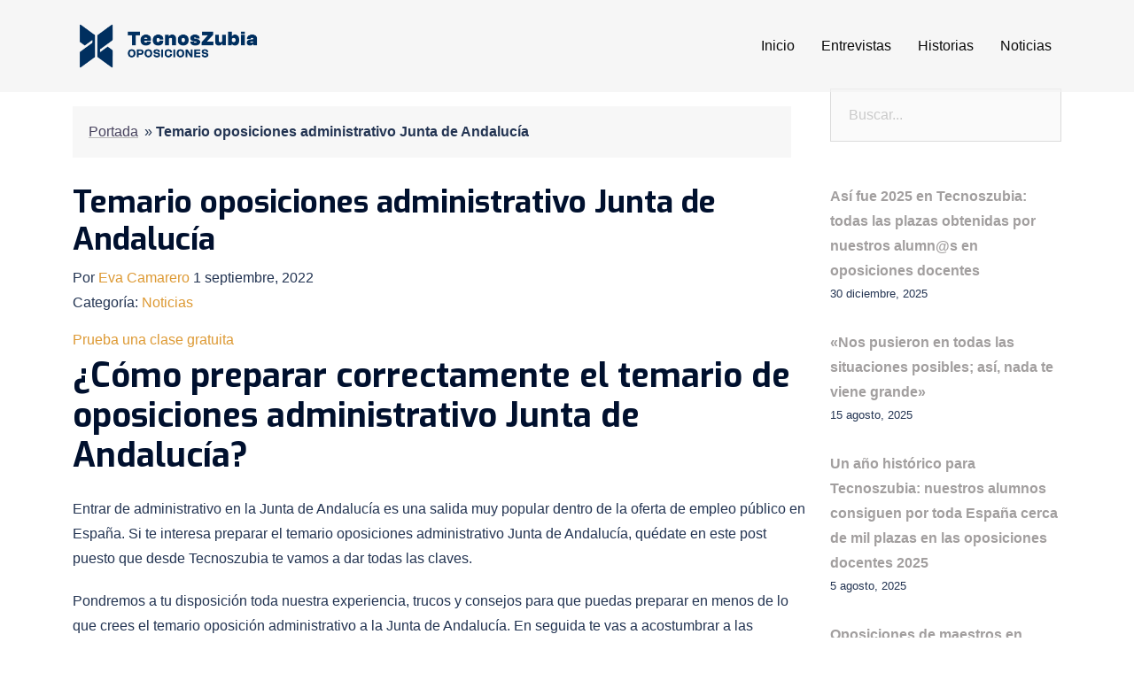

--- FILE ---
content_type: text/html
request_url: https://blog.tecnoszubia.es/temario-oposiciones-administrativo-junta-andalucia/
body_size: 11247
content:
<!doctype html>
<html lang="es">
<head>
<meta charset="UTF-8">
<meta name="viewport" content="width=device-width, initial-scale=1">
<title>▷ Temario Oposiciones Administrativo Junta Andalucía 2026 | TecnosZubia</title>
<link rel="profile" href="http://gmpg.org/xfn/11">
<link href="//www.google-analytics.com" rel="dns-prefetch">
<link href="https://blog.tecnoszubia.es/wp-content/uploads/2023/05/TecnosZubia_02_Positivo.png" rel="shortcut icon">
<link rel="apple-touch-icon" sizes="144x144" href="https://blog.tecnoszubia.es/wp-content/uploads/2023/05/TecnosZubia_02_Positivo.png">
<script src="https://www.gstatic.com/charts/loader.js"></script>
<meta name='robots' content='index, follow, max-image-preview:large, max-snippet:-1, max-video-preview:-1' />
<!-- This site is optimized with the Yoast SEO plugin v20.1 - https://yoast.com/wordpress/plugins/seo/ -->
<meta name="description" content="Temas Oposiciones Administrativo Junta Andalucía. ⭐ Con casi 30 años de experiencia, materiales propios y supuestos prácticos.✅" />
<link rel="canonical" href="https://blog.tecnoszubia.es/temario-oposiciones-administrativo-junta-andalucia/" />
<meta property="og:locale" content="es_ES" />
<meta property="og:type" content="article" />
<meta property="og:title" content="▷ Temario Oposiciones Administrativo Junta Andalucía 2026 | TecnosZubia" />
<meta property="og:description" content="Temas Oposiciones Administrativo Junta Andalucía. ⭐ Con casi 30 años de experiencia, materiales propios y supuestos prácticos.✅" />
<meta property="og:url" content="https://blog.tecnoszubia.es/temario-oposiciones-administrativo-junta-andalucia/" />
<meta property="og:site_name" content="Aspirantes | Blog TecnosZubia Oposiciones" />
<meta property="article:publisher" content="https://www.facebook.com/guadixpoliclinica/" />
<meta property="article:published_time" content="2022-09-01T15:20:51+00:00" />
<meta property="article:modified_time" content="2023-03-16T12:52:15+00:00" />
<meta property="og:image" content="https://blog.tecnoszubia.demos-idento.es/wp-content/uploads/2023/03/Diseno-sin-titulo-27.jpg" />
<meta name="author" content="Eva Camarero" />
<meta name="twitter:card" content="summary_large_image" />
<meta name="twitter:label1" content="Escrito por" />
<meta name="twitter:data1" content="Eva Camarero" />
<meta name="twitter:label2" content="Tiempo de lectura" />
<meta name="twitter:data2" content="2 minutos" />
<script type="application/ld+json" class="yoast-schema-graph">{"@context":"https://schema.org","@graph":[{"@type":"WebPage","@id":"https://blog.tecnoszubia.es/temario-oposiciones-administrativo-junta-andalucia/","url":"https://blog.tecnoszubia.es/temario-oposiciones-administrativo-junta-andalucia/","name":"▷ Temario Oposiciones Administrativo Junta Andalucía 2026 | TecnosZubia","isPartOf":{"@id":"https://blog.tecnoszubia.es/#website"},"primaryImageOfPage":{"@id":"https://blog.tecnoszubia.es/temario-oposiciones-administrativo-junta-andalucia/#primaryimage"},"image":{"@id":"https://blog.tecnoszubia.es/temario-oposiciones-administrativo-junta-andalucia/#primaryimage"},"thumbnailUrl":"https://blog.tecnoszubia.demos-idento.es/wp-content/uploads/2023/03/Diseno-sin-titulo-27.jpg","datePublished":"2022-09-01T15:20:51+00:00","dateModified":"2023-03-16T12:52:15+00:00","author":{"@id":"https://blog.tecnoszubia.es/#/schema/person/141ca13502776ec2ec0ee3871ef46269"},"description":"Temas Oposiciones Administrativo Junta Andalucía. ⭐ Con casi 30 años de experiencia, materiales propios y supuestos prácticos.✅","breadcrumb":{"@id":"https://blog.tecnoszubia.es/temario-oposiciones-administrativo-junta-andalucia/#breadcrumb"},"inLanguage":"es","potentialAction":[{"@type":"ReadAction","target":["https://blog.tecnoszubia.es/temario-oposiciones-administrativo-junta-andalucia/"]}]},{"@type":"ImageObject","inLanguage":"es","@id":"https://blog.tecnoszubia.es/temario-oposiciones-administrativo-junta-andalucia/#primaryimage","url":"https://blog.tecnoszubia.demos-idento.es/wp-content/uploads/2023/03/Diseno-sin-titulo-27.jpg","contentUrl":"https://blog.tecnoszubia.demos-idento.es/wp-content/uploads/2023/03/Diseno-sin-titulo-27.jpg"},{"@type":"BreadcrumbList","@id":"https://blog.tecnoszubia.es/temario-oposiciones-administrativo-junta-andalucia/#breadcrumb","itemListElement":[{"@type":"ListItem","position":1,"name":"Portada","item":"https://blog.tecnoszubia.es/"},{"@type":"ListItem","position":2,"name":"Temario oposiciones administrativo Junta de Andalucía"}]},{"@type":"WebSite","@id":"https://blog.tecnoszubia.es/#website","url":"https://blog.tecnoszubia.es/","name":"Aspirantes | Blog TecnosZubia Oposiciones","description":"Blog especializado sobre oposiciones de enseñanza, policía local y guardia civil: historias, entrevistas y noticias. ¡No estás solo!","potentialAction":[{"@type":"SearchAction","target":{"@type":"EntryPoint","urlTemplate":"https://blog.tecnoszubia.es/?s={search_term_string}"},"query-input":"required name=search_term_string"}],"inLanguage":"es"},{"@type":"Person","@id":"https://blog.tecnoszubia.es/#/schema/person/141ca13502776ec2ec0ee3871ef46269","name":"Eva Camarero","image":{"@type":"ImageObject","inLanguage":"es","@id":"https://blog.tecnoszubia.es/#/schema/person/image/","url":"https://secure.gravatar.com/avatar/fdbb2727e99193d199790f302af7c1a0?s=96&d=mm&r=g","contentUrl":"https://secure.gravatar.com/avatar/fdbb2727e99193d199790f302af7c1a0?s=96&d=mm&r=g","caption":"Eva Camarero"},"url":"https://blog.tecnoszubia.es/author/eva/"}]}</script>
<!-- / Yoast SEO plugin. -->
<link rel='dns-prefetch' href='//cdnjs.cloudflare.com' />
<link rel='dns-prefetch' href='//fonts.googleapis.com' />
<link rel='dns-prefetch' href='//cdn-uicons.flaticon.com' />
<link rel="alternate" type="application/rss+xml" title="Aspirantes | Blog TecnosZubia Oposiciones &raquo; Feed" href="https://blog.tecnoszubia.es/feed/" />
<link rel="alternate" type="application/rss+xml" title="Aspirantes | Blog TecnosZubia Oposiciones &raquo; Feed de los comentarios" href="https://blog.tecnoszubia.es/comments/feed/" />
<link rel="alternate" type="application/rss+xml" title="Aspirantes | Blog TecnosZubia Oposiciones &raquo; Comentario Temario oposiciones administrativo Junta de Andalucía del feed" href="https://blog.tecnoszubia.es/temario-oposiciones-administrativo-junta-andalucia/feed/" />
<link rel='stylesheet' id='pt-cv-public-style-css' href='//blog.tecnoszubia.es/wp-content/cache/wpfc-minified/ef8l9ff9/814ds.css' type='text/css' media='all' />
<link rel='stylesheet' id='bootstrap-css' href='//blog.tecnoszubia.es/wp-content/cache/wpfc-minified/87zmgp0w/814ds.css' type='text/css' media='all' />
<link rel='stylesheet' id='aos-css' href='//blog.tecnoszubia.es/wp-content/cache/wpfc-minified/frjm8sbq/814ds.css' type='text/css' media='all' />
<link rel='stylesheet' id='fontawesome-css' href='//blog.tecnoszubia.es/wp-content/cache/wpfc-minified/12etepzl/814ds.css' type='text/css' media='all' />
<link rel='stylesheet' id='exo-css' href='https://fonts.googleapis.com/css2?family=Exo%3Awght%40400%3B700&#038;display=swap&#038;ver=1' type='text/css' media='all' />
<link rel='stylesheet' id='ralewey-css' href='https://fonts.googleapis.com/css2?family=Raleway%3Aital%2Cwght%400%2C300%3B0%2C400%3B0%2C700%3B1%2C400&#038;display=swap&#038;ver=1' type='text/css' media='all' />
<link rel='stylesheet' id='stylecss-css' href='//blog.tecnoszubia.es/wp-content/cache/wpfc-minified/bxybk3u/814ds.css' type='text/css' media='all' />
<link rel='stylesheet' id='wp-block-library-css' href='//blog.tecnoszubia.es/wp-content/cache/wpfc-minified/mar5q976/814ds.css' type='text/css' media='all' />
<link rel='stylesheet' id='classic-theme-styles-css' href='//blog.tecnoszubia.es/wp-content/cache/wpfc-minified/jyrv20wm/814ds.css' type='text/css' media='all' />
<style id='global-styles-inline-css' type='text/css'>
body{--wp--preset--color--black: #000000;--wp--preset--color--cyan-bluish-gray: #abb8c3;--wp--preset--color--white: #ffffff;--wp--preset--color--pale-pink: #f78da7;--wp--preset--color--vivid-red: #cf2e2e;--wp--preset--color--luminous-vivid-orange: #ff6900;--wp--preset--color--luminous-vivid-amber: #fcb900;--wp--preset--color--light-green-cyan: #7bdcb5;--wp--preset--color--vivid-green-cyan: #00d084;--wp--preset--color--pale-cyan-blue: #8ed1fc;--wp--preset--color--vivid-cyan-blue: #0693e3;--wp--preset--color--vivid-purple: #9b51e0;--wp--preset--gradient--vivid-cyan-blue-to-vivid-purple: linear-gradient(135deg,rgba(6,147,227,1) 0%,rgb(155,81,224) 100%);--wp--preset--gradient--light-green-cyan-to-vivid-green-cyan: linear-gradient(135deg,rgb(122,220,180) 0%,rgb(0,208,130) 100%);--wp--preset--gradient--luminous-vivid-amber-to-luminous-vivid-orange: linear-gradient(135deg,rgba(252,185,0,1) 0%,rgba(255,105,0,1) 100%);--wp--preset--gradient--luminous-vivid-orange-to-vivid-red: linear-gradient(135deg,rgba(255,105,0,1) 0%,rgb(207,46,46) 100%);--wp--preset--gradient--very-light-gray-to-cyan-bluish-gray: linear-gradient(135deg,rgb(238,238,238) 0%,rgb(169,184,195) 100%);--wp--preset--gradient--cool-to-warm-spectrum: linear-gradient(135deg,rgb(74,234,220) 0%,rgb(151,120,209) 20%,rgb(207,42,186) 40%,rgb(238,44,130) 60%,rgb(251,105,98) 80%,rgb(254,248,76) 100%);--wp--preset--gradient--blush-light-purple: linear-gradient(135deg,rgb(255,206,236) 0%,rgb(152,150,240) 100%);--wp--preset--gradient--blush-bordeaux: linear-gradient(135deg,rgb(254,205,165) 0%,rgb(254,45,45) 50%,rgb(107,0,62) 100%);--wp--preset--gradient--luminous-dusk: linear-gradient(135deg,rgb(255,203,112) 0%,rgb(199,81,192) 50%,rgb(65,88,208) 100%);--wp--preset--gradient--pale-ocean: linear-gradient(135deg,rgb(255,245,203) 0%,rgb(182,227,212) 50%,rgb(51,167,181) 100%);--wp--preset--gradient--electric-grass: linear-gradient(135deg,rgb(202,248,128) 0%,rgb(113,206,126) 100%);--wp--preset--gradient--midnight: linear-gradient(135deg,rgb(2,3,129) 0%,rgb(40,116,252) 100%);--wp--preset--duotone--dark-grayscale: url('#wp-duotone-dark-grayscale');--wp--preset--duotone--grayscale: url('#wp-duotone-grayscale');--wp--preset--duotone--purple-yellow: url('#wp-duotone-purple-yellow');--wp--preset--duotone--blue-red: url('#wp-duotone-blue-red');--wp--preset--duotone--midnight: url('#wp-duotone-midnight');--wp--preset--duotone--magenta-yellow: url('#wp-duotone-magenta-yellow');--wp--preset--duotone--purple-green: url('#wp-duotone-purple-green');--wp--preset--duotone--blue-orange: url('#wp-duotone-blue-orange');--wp--preset--font-size--small: 13px;--wp--preset--font-size--medium: 20px;--wp--preset--font-size--large: 36px;--wp--preset--font-size--x-large: 42px;--wp--preset--spacing--20: 0.44rem;--wp--preset--spacing--30: 0.67rem;--wp--preset--spacing--40: 1rem;--wp--preset--spacing--50: 1.5rem;--wp--preset--spacing--60: 2.25rem;--wp--preset--spacing--70: 3.38rem;--wp--preset--spacing--80: 5.06rem;}:where(.is-layout-flex){gap: 0.5em;}body .is-layout-flow > .alignleft{float: left;margin-inline-start: 0;margin-inline-end: 2em;}body .is-layout-flow > .alignright{float: right;margin-inline-start: 2em;margin-inline-end: 0;}body .is-layout-flow > .aligncenter{margin-left: auto !important;margin-right: auto !important;}body .is-layout-constrained > .alignleft{float: left;margin-inline-start: 0;margin-inline-end: 2em;}body .is-layout-constrained > .alignright{float: right;margin-inline-start: 2em;margin-inline-end: 0;}body .is-layout-constrained > .aligncenter{margin-left: auto !important;margin-right: auto !important;}body .is-layout-constrained > :where(:not(.alignleft):not(.alignright):not(.alignfull)){max-width: var(--wp--style--global--content-size);margin-left: auto !important;margin-right: auto !important;}body .is-layout-constrained > .alignwide{max-width: var(--wp--style--global--wide-size);}body .is-layout-flex{display: flex;}body .is-layout-flex{flex-wrap: wrap;align-items: center;}body .is-layout-flex > *{margin: 0;}:where(.wp-block-columns.is-layout-flex){gap: 2em;}.has-black-color{color: var(--wp--preset--color--black) !important;}.has-cyan-bluish-gray-color{color: var(--wp--preset--color--cyan-bluish-gray) !important;}.has-white-color{color: var(--wp--preset--color--white) !important;}.has-pale-pink-color{color: var(--wp--preset--color--pale-pink) !important;}.has-vivid-red-color{color: var(--wp--preset--color--vivid-red) !important;}.has-luminous-vivid-orange-color{color: var(--wp--preset--color--luminous-vivid-orange) !important;}.has-luminous-vivid-amber-color{color: var(--wp--preset--color--luminous-vivid-amber) !important;}.has-light-green-cyan-color{color: var(--wp--preset--color--light-green-cyan) !important;}.has-vivid-green-cyan-color{color: var(--wp--preset--color--vivid-green-cyan) !important;}.has-pale-cyan-blue-color{color: var(--wp--preset--color--pale-cyan-blue) !important;}.has-vivid-cyan-blue-color{color: var(--wp--preset--color--vivid-cyan-blue) !important;}.has-vivid-purple-color{color: var(--wp--preset--color--vivid-purple) !important;}.has-black-background-color{background-color: var(--wp--preset--color--black) !important;}.has-cyan-bluish-gray-background-color{background-color: var(--wp--preset--color--cyan-bluish-gray) !important;}.has-white-background-color{background-color: var(--wp--preset--color--white) !important;}.has-pale-pink-background-color{background-color: var(--wp--preset--color--pale-pink) !important;}.has-vivid-red-background-color{background-color: var(--wp--preset--color--vivid-red) !important;}.has-luminous-vivid-orange-background-color{background-color: var(--wp--preset--color--luminous-vivid-orange) !important;}.has-luminous-vivid-amber-background-color{background-color: var(--wp--preset--color--luminous-vivid-amber) !important;}.has-light-green-cyan-background-color{background-color: var(--wp--preset--color--light-green-cyan) !important;}.has-vivid-green-cyan-background-color{background-color: var(--wp--preset--color--vivid-green-cyan) !important;}.has-pale-cyan-blue-background-color{background-color: var(--wp--preset--color--pale-cyan-blue) !important;}.has-vivid-cyan-blue-background-color{background-color: var(--wp--preset--color--vivid-cyan-blue) !important;}.has-vivid-purple-background-color{background-color: var(--wp--preset--color--vivid-purple) !important;}.has-black-border-color{border-color: var(--wp--preset--color--black) !important;}.has-cyan-bluish-gray-border-color{border-color: var(--wp--preset--color--cyan-bluish-gray) !important;}.has-white-border-color{border-color: var(--wp--preset--color--white) !important;}.has-pale-pink-border-color{border-color: var(--wp--preset--color--pale-pink) !important;}.has-vivid-red-border-color{border-color: var(--wp--preset--color--vivid-red) !important;}.has-luminous-vivid-orange-border-color{border-color: var(--wp--preset--color--luminous-vivid-orange) !important;}.has-luminous-vivid-amber-border-color{border-color: var(--wp--preset--color--luminous-vivid-amber) !important;}.has-light-green-cyan-border-color{border-color: var(--wp--preset--color--light-green-cyan) !important;}.has-vivid-green-cyan-border-color{border-color: var(--wp--preset--color--vivid-green-cyan) !important;}.has-pale-cyan-blue-border-color{border-color: var(--wp--preset--color--pale-cyan-blue) !important;}.has-vivid-cyan-blue-border-color{border-color: var(--wp--preset--color--vivid-cyan-blue) !important;}.has-vivid-purple-border-color{border-color: var(--wp--preset--color--vivid-purple) !important;}.has-vivid-cyan-blue-to-vivid-purple-gradient-background{background: var(--wp--preset--gradient--vivid-cyan-blue-to-vivid-purple) !important;}.has-light-green-cyan-to-vivid-green-cyan-gradient-background{background: var(--wp--preset--gradient--light-green-cyan-to-vivid-green-cyan) !important;}.has-luminous-vivid-amber-to-luminous-vivid-orange-gradient-background{background: var(--wp--preset--gradient--luminous-vivid-amber-to-luminous-vivid-orange) !important;}.has-luminous-vivid-orange-to-vivid-red-gradient-background{background: var(--wp--preset--gradient--luminous-vivid-orange-to-vivid-red) !important;}.has-very-light-gray-to-cyan-bluish-gray-gradient-background{background: var(--wp--preset--gradient--very-light-gray-to-cyan-bluish-gray) !important;}.has-cool-to-warm-spectrum-gradient-background{background: var(--wp--preset--gradient--cool-to-warm-spectrum) !important;}.has-blush-light-purple-gradient-background{background: var(--wp--preset--gradient--blush-light-purple) !important;}.has-blush-bordeaux-gradient-background{background: var(--wp--preset--gradient--blush-bordeaux) !important;}.has-luminous-dusk-gradient-background{background: var(--wp--preset--gradient--luminous-dusk) !important;}.has-pale-ocean-gradient-background{background: var(--wp--preset--gradient--pale-ocean) !important;}.has-electric-grass-gradient-background{background: var(--wp--preset--gradient--electric-grass) !important;}.has-midnight-gradient-background{background: var(--wp--preset--gradient--midnight) !important;}.has-small-font-size{font-size: var(--wp--preset--font-size--small) !important;}.has-medium-font-size{font-size: var(--wp--preset--font-size--medium) !important;}.has-large-font-size{font-size: var(--wp--preset--font-size--large) !important;}.has-x-large-font-size{font-size: var(--wp--preset--font-size--x-large) !important;}
.wp-block-navigation a:where(:not(.wp-element-button)){color: inherit;}
:where(.wp-block-columns.is-layout-flex){gap: 2em;}
.wp-block-pullquote{font-size: 1.5em;line-height: 1.6;}
</style>
<link rel='stylesheet' id='SFSImainCss-css' href='//blog.tecnoszubia.es/wp-content/cache/wpfc-minified/8n2k9t70/814ds.css' type='text/css' media='all' />
<link rel='stylesheet' id='ez-toc-css' href='//blog.tecnoszubia.es/wp-content/cache/wpfc-minified/kzsg4crx/814ds.css' type='text/css' media='all' />
<style id='ez-toc-inline-css' type='text/css'>
div#ez-toc-container p.ez-toc-title {font-size: 120%;}div#ez-toc-container p.ez-toc-title {font-weight: 500;}div#ez-toc-container ul li {font-size: 95%;}div#ez-toc-container nav ul ul li ul li {font-size: 90%!important;}
.ez-toc-container-direction {direction: ltr;}.ez-toc-counter ul{counter-reset: item;}.ez-toc-counter nav ul li a::before {content: counters(item, ".", decimal) ". ";display: inline-block;counter-increment: item;flex-grow: 0;flex-shrink: 0;margin-right: .2em; float: left;}.ez-toc-widget-direction {direction: ltr;}.ez-toc-widget-container ul{counter-reset: item;}.ez-toc-widget-container nav ul li a::before {content: counters(item, ".", decimal) ". ";display: inline-block;counter-increment: item;flex-grow: 0;flex-shrink: 0;margin-right: .2em; float: left;}
</style>
<link rel='stylesheet' id='style-css' href='//blog.tecnoszubia.es/wp-content/cache/wpfc-minified/eschjste/814ds.css' type='text/css' media='all' />
<link rel='stylesheet' id='Open+Sans-css' href='https://fonts.googleapis.com/css?family=Open+Sans%3A300%2C300i%2C400%2C400i%2C600%2C600i%2C700%2C700i%2C800%2C800i&#038;ver=1.0' type='text/css' media='all' />
<link rel='stylesheet' id='Uicons-css' href='https://cdn-uicons.flaticon.com/uicons-regular-rounded/css/uicons-regular-rounded.css?ver=6.1.9' type='text/css' media='all' />
<link rel='stylesheet' id='dashicons-css' href='//blog.tecnoszubia.es/wp-content/cache/wpfc-minified/d4g74dsn/814ds.css' type='text/css' media='all' />
<script src='//blog.tecnoszubia.es/wp-content/cache/wpfc-minified/8yts49qi/814ds.js' type="text/javascript"></script>
<!-- <script type='text/javascript' src='https://blog.tecnoszubia.es/wp-includes/js/jquery/jquery.min.js?ver=3.6.1' id='jquery-core-js'></script> -->
<!-- <script type='text/javascript' src='https://blog.tecnoszubia.es/wp-includes/js/jquery/jquery-migrate.min.js?ver=3.3.2' id='jquery-migrate-js'></script> -->
<script type='text/javascript' id='ez-toc-scroll-scriptjs-js-after'>
jQuery(document).ready(function(){document.querySelectorAll(".ez-toc-section").forEach(t=>{t.setAttribute("ez-toc-data-id","#"+decodeURI(t.getAttribute("id")))}),jQuery("a.ez-toc-link").click(function(){let t=jQuery(this).attr("href"),e=jQuery("#wpadminbar"),i=0;30>30&&(i=30),e.length&&(i+=e.height()),jQuery('[ez-toc-data-id="'+decodeURI(t)+'"]').length>0&&(i=jQuery('[ez-toc-data-id="'+decodeURI(t)+'"]').offset().top-i),jQuery("html, body").animate({scrollTop:i},500)})});
</script>
<script src='//blog.tecnoszubia.es/wp-content/cache/wpfc-minified/kajgsqc9/814ds.js' type="text/javascript"></script>
<!-- <script type='text/javascript' src='https://blog.tecnoszubia.es/wp-content/themes/identofmk/js/aos.js?ver=6.1.9' id='aos-js'></script> -->
<!-- <script type='text/javascript' src='https://blog.tecnoszubia.es/wp-content/themes/identofmk/js/scripts.js' id='scripts-js'></script> -->
<link rel="https://api.w.org/" href="https://blog.tecnoszubia.es/wp-json/" /><link rel="alternate" type="application/json" href="https://blog.tecnoszubia.es/wp-json/wp/v2/posts/3691" /><link rel="EditURI" type="application/rsd+xml" title="RSD" href="https://blog.tecnoszubia.es/xmlrpc.php?rsd" />
<link rel="wlwmanifest" type="application/wlwmanifest+xml" href="https://blog.tecnoszubia.es/wp-includes/wlwmanifest.xml" />
<link rel="alternate" type="application/json+oembed" href="https://blog.tecnoszubia.es/wp-json/oembed/1.0/embed?url=https%3A%2F%2Fblog.tecnoszubia.es%2Ftemario-oposiciones-administrativo-junta-andalucia%2F" />
<link rel="alternate" type="text/xml+oembed" href="https://blog.tecnoszubia.es/wp-json/oembed/1.0/embed?url=https%3A%2F%2Fblog.tecnoszubia.es%2Ftemario-oposiciones-administrativo-junta-andalucia%2F&#038;format=xml" />
<meta name="redi-version" content="1.1.4" /><link rel="icon" href="https://blog.tecnoszubia.es/wp-content/uploads/2023/05/cropped-TecnosZubia_02_Positivo-32x32.png" sizes="32x32" />
<link rel="icon" href="https://blog.tecnoszubia.es/wp-content/uploads/2023/05/cropped-TecnosZubia_02_Positivo-192x192.png" sizes="192x192" />
<link rel="apple-touch-icon" href="https://blog.tecnoszubia.es/wp-content/uploads/2023/05/cropped-TecnosZubia_02_Positivo-180x180.png" />
<meta name="msapplication-TileImage" content="https://blog.tecnoszubia.es/wp-content/uploads/2023/05/cropped-TecnosZubia_02_Positivo-270x270.png" />
<!-- Google Tag Manager -->
<script type="text/javascript">
(function (w, d, s, l, i) { w[l] = w[l] || []; w[l].push({'gtm.start': new Date().getTime(),event: 'gtm.js'}); var f = d.getElementsByTagName(s)[0], j = d.createElement(s), dl = l != 'dataLayer' ? '&l=' + l : ''; j.async = true; j.src = 'https://www.googletagmanager.com/gtm.js?id=' + i + dl; f.parentNode.insertBefore(j, f); })(window, document, 'script', 'dataLayer', 'GTM-PZ9H9R');
</script>
<!-- End Google Tag Manager -->
<meta name="google-site-verification" content="TctNzJ8K1GT8IGZRGEX1wwTjtPzSzyj2fdWvmJh7gOI" />
</head>
<body class="post-template-default single single-post postid-3691 single-format-standard sfsi_actvite_theme_flat temario-oposiciones-administrativo-junta-andalucia">
<div id="page" class="site">
<noscript><iframe src="https://www.googletagmanager.com/ns.html?id=GTM-PZ9H9R" height="0" width="0" style="display:none;visibility:hidden"></iframe></noscript>
<header id="masthead" class="site-header sticky-topbar sticky-on-return" role="banner">    
<div class="container">
<div class="row">
<div class="navbar navbar-expand-lg site-branding navbar-light">
<div class="flex-header">
<a class="site-title" href="https://blog.tecnoszubia.es/" class="navbar-brand" title="Aspirantes | Blog TecnosZubia Oposiciones">
<img src="/wp-content/uploads/2023/05/logo_tecnoszubia.png" alt="Aspirantes | Blog TecnosZubia Oposiciones" class="logo-img" width="491">
</a>
<button class="navbar-toggler" type="button" data-bs-toggle="collapse" data-bs-target="#navbarheader" aria-controls="navbarheader" aria-expanded="false" aria-label="Toggle navigation">
<span class="navbar-toggler-icon"></span>
</button>
</div>
<!-- .site-branding -->
<div class="collapse navbar-collapse main-menu-wrapper" id="navbarheader">
<nav id="site-navigation" class="navbar-nav">
<div class="menu-t1-container"><ul id="menu-menu-superior" class="menu-t1 nav-link"><li id="menu-item-6349" class="menu-item menu-item-type-custom menu-item-object-custom menu-item-6349"><a href="/">Inicio</a></li>
<li id="menu-item-6348" class="menu-item menu-item-type-taxonomy menu-item-object-category menu-item-6348"><a href="https://blog.tecnoszubia.es/category/entrevistas/">Entrevistas</a></li>
<li id="menu-item-4065" class="menu-item menu-item-type-taxonomy menu-item-object-category menu-item-4065"><a href="https://blog.tecnoszubia.es/category/historias/">Historias</a></li>
<li id="menu-item-6347" class="menu-item menu-item-type-taxonomy menu-item-object-category current-post-ancestor current-menu-parent current-post-parent menu-item-6347"><a href="https://blog.tecnoszubia.es/category/noticias/">Noticias</a></li>
</ul></div></nav>
</div>
</div>
<!-- #site-navigation -->
</div>
</div>
</header><!-- #masthead -->
<div id="content"><!-- content -->
</div>
<!-- #hero -->
<article class="content-single-blog">
<main class="content-single contenido-page">
<div class="container">
<div class="row">
<section class="page-header">
<div class="container">
<div class="row">
<div class="col-12">
</div>
</div>
</div>
</section>
<!-- .page-header -->
</div>
<div class="row">
<div class="col-12 col-lg-9 box-single-blog">
<div class="_description_box">
<div class="_description">
</p> <p id="breadcrumbs"><span><span><a href="https://blog.tecnoszubia.es/">Portada</a></span> » <span class="breadcrumb_last" aria-current="page">Temario oposiciones administrativo Junta de Andalucía</span></span></p> <p>                            <h1 class="title h1 white">Temario oposiciones administrativo Junta de Andalucía</h1>
<div class="date"><span class="author">Por <a href="https://blog.tecnoszubia.es/author/eva/" title="Entradas de Eva Camarero" rel="author">Eva Camarero</a></span><span class="pretitle"> <span class="posted-on"><time class="entry-date published" datetime="2022-09-01T15:20:51+02:00">1 septiembre, 2022</time><time class="updated-only" datetime="2023-03-16T13:52:15+01:00">16 marzo, 2023</time></span></span> <p class="category-single">Categoría: <a href="https://blog.tecnoszubia.es/category/noticias/" rel="category tag">Noticias</a></p></div>
</div>
</div>
<div class="thumbnail"></div>
<div class="row fila"><a class="blue-cta blue-cta-full" href="https://www.tecnoszubia.es/nuestro-metodo/clase-de-prueba" target="_blank" rel="nofollow noopener noreferrer">Prueba una clase gratuita</a></div>
<h2>¿Cómo preparar correctamente el temario de oposiciones administrativo Junta de Andalucía?</h2>
<p>Entrar de administrativo en la Junta de Andalucía es una salida muy popular dentro de la oferta de empleo público en España. Si te interesa preparar el temario oposiciones administrativo Junta de Andalucía, quédate en este post puesto que desde Tecnoszubia te vamos a dar todas las claves.</p>
<p>Pondremos a tu disposición toda nuestra experiencia, trucos y consejos para que puedas preparar en menos de lo que crees el temario oposición administrativo a la Junta de Andalucía. En seguida te vas a acostumbrar a las dinámicas de clase y seguro que te resultan útiles nuestros consejos para abordar los temas, consejos para sintetizar, resumir y esquematizar de cara a repasos generales futuros.</p>
<p>La clave para conseguir el éxito en las oposiciones a administrativo de la Junta de Andalucía es la constancia y trabajar sistemáticamente todos los contenidos susceptibles de ser preguntados frente al Tribunal.</p>
<p><strong>Ten en mente consejos adicionales como:</strong></p>
<ul>
<li>Vuelve a repasar en<strong> fechas distintas y cada vez con más distancia</strong> entre repasos para asegurar una buena memorización.</li>
<li>No te limites<strong>. Enriquece conocimientos por tu cuenta</strong> además de lo visto en clase para alcanzar un mayor nivel de seguridad en el tema.</li>
<li><strong>No olvides elaborar esquemas mientras repasas de cara a un repaso final general.</strong></li>
</ul>
<p>En la academia Tecnoszubia disponemos de los preparadores de oposiciones que te ayudarán durante todo el estudio de las <a href="https://www.tecnoszubia.es/oposiciones/administrativo/" target="_blank" rel="noopener">oposiciones administrativo Junta de Andalucía.</a></p>
<h2>¿Es el temario oposiciones administrativo Junta de Andalucía parecido en todas las comunidades autónomas?</h2>
<p>El temario para oposiciones de administrativo de la Junta de Andalucía puede sufrir alguna variación de una convocatoria a otra y, aunque traten de Administración, cambian en función de la Comunidad Autónoma. Consta de 22 temas para Auxiliares Administrativos y 42 para Administrativos, que van desde conceptos generales indispensables como la Constitución Española de 1978 hasta cuestiones meramente administrativas como el tema que trata los documentos de la Administración de la Junta de Andalucía. No te preocupes, el trabajo de nuestros formadores es en parte estar atentos a cualquier modificación que se produzca para poder advertir a los estudiantes con el tiempo suficiente.</p>
<div class="row banner"><img decoding="async" class="img-banner" src="https://blog.tecnoszubia.demos-idento.es/wp-content/uploads/2023/03/Diseno-sin-titulo-27.jpg" /></p>
<h2 style="color: black;">Prepara tu oposición con TecnosZubia</h2>
<p><a class="blue-cta blue-cta-full" href="https://www.tecnoszubia.es/oposiciones/administrativo/" target="_blank" rel="nofollow noopener noreferrer">¡Infórmate!</a></p>
</div>
<div class='sfsiaftrpstwpr'><div class='sfsi_responsive_icons sfsi-mouseOver-effect sfsi-mouseOver-effect-fade_in' style='display:block;margin-top:10px; margin-bottom: 10px; width:100%' data-icon-width-type='Fully responsive' data-icon-width-size='240' data-edge-type='Round' data-edge-radius='5'  ><div class='sfsi_icons_container sfsi_responsive_without_counter_icons sfsi_medium_button_container sfsi_icons_container_box_fully_container ' style='width:100%;display:flex; text-align:center;' ><a target='_blank' href='https://www.facebook.com/sharer/sharer.php?u=https%3A%2F%2Fblog.tecnoszubia.es%2Ftemario-oposiciones-administrativo-junta-andalucia%3Fpage%26name%3Dtemario-oposiciones-administrativo-junta-andalucia' style='display:block;text-align:center;margin-left:10px;  flex-basis:100%;' class=sfsi_responsive_fluid ><div class='sfsi_responsive_icon_item_container sfsi_responsive_icon_facebook_container sfsi_medium_button sfsi_responsive_icon_gradient sfsi_centered_icon' style=' border-radius:5px;  width:100%; ' ><img style='max-height: 25px;display:unset;margin:0' class='sfsi_wicon' alt='facebook' src='https://blog.tecnoszubia.es/wp-content/plugins/ultimate-social-media-icons/images/responsive-icon/facebook.svg'><span style='color:#fff'>Compártelo en Facebook</span></div></a><a target='_blank' href='https://twitter.com/intent/tweet?text=%C2%A1Lee+esta+historia+sobre+oposiciones+del+blog+Aspirantes%21&url=https%3A%2F%2Fblog.tecnoszubia.es%2Ftemario-oposiciones-administrativo-junta-andalucia%3Fpage%26name%3Dtemario-oposiciones-administrativo-junta-andalucia' style='display:block;text-align:center;margin-left:10px;  flex-basis:100%;' class=sfsi_responsive_fluid ><div class='sfsi_responsive_icon_item_container sfsi_responsive_icon_twitter_container sfsi_medium_button sfsi_responsive_icon_gradient sfsi_centered_icon' style=' border-radius:5px;  width:100%; ' ><img style='max-height: 25px;display:unset;margin:0' class='sfsi_wicon' alt='Twitter' src='https://blog.tecnoszubia.es/wp-content/plugins/ultimate-social-media-icons/images/responsive-icon/Twitter.svg'><span style='color:#fff'>Tweet</span></div></a><a target='_blank' href='https://follow.it/now' style='display:block;text-align:center;margin-left:10px;  flex-basis:100%;' class=sfsi_responsive_fluid ><div class='sfsi_responsive_icon_item_container sfsi_responsive_icon_follow_container sfsi_medium_button sfsi_responsive_icon_gradient sfsi_centered_icon' style=' border-radius:5px;  width:100%; ' ><img style='max-height: 25px;display:unset;margin:0' class='sfsi_wicon' alt='Follow' src='https://blog.tecnoszubia.es/wp-content/plugins/ultimate-social-media-icons/images/responsive-icon/Follow.png'><span style='color:#fff'>Síguenos</span></div></a><a target='_blank' href='https://www.pinterest.com/pin/create/link/?url=https://blog.tecnoszubia.es/temario-oposiciones-administrativo-junta-andalucia?page&name=temario-oposiciones-administrativo-junta-andalucia' style='display:block;text-align:center;margin-left:10px;  flex-basis:100%;' class=sfsi_responsive_fluid ><div class='sfsi_responsive_icon_item_container sfsi_responsive_icon_pinterest_container sfsi_medium_button sfsi_responsive_icon_gradient sfsi_centered_icon' style=' border-radius:5px;  width:100%; ' ><img style='max-height: 25px;display:unset;margin:0' class='sfsi_wicon' alt='Pinterest' src='https://blog.tecnoszubia.es/wp-content/plugins/ultimate-social-media-icons/images/responsive-icon/Pinterest.svg'><span style='color:#fff'>Guardar</span></div></a></div></div></div><!--end responsive_icons-->                    
<p class="category-single">Categoría: <a href="https://blog.tecnoszubia.es/category/noticias/" rel="category tag">Noticias</a></p>
<div class="comments">
<div id="respond" class="comment-respond">
<h3 id="reply-title" class="comment-reply-title">Deja una respuesta <small><a rel="nofollow" id="cancel-comment-reply-link" href="/temario-oposiciones-administrativo-junta-andalucia/#respond" style="display:none;">Cancelar la respuesta</a></small></h3><form action="https://blog.tecnoszubia.es/wp-comments-post.php" method="post" id="commentform" class="comment-form"><p class="comment-notes"><span id="email-notes">Tu dirección de correo electrónico no será publicada.</span> <span class="required-field-message">Los campos obligatorios están marcados con <span class="required">*</span></span></p><p class="comment-form-comment"><label for="comment">Comentario <span class="required">*</span></label> <textarea id="comment" name="comment" cols="45" rows="8" maxlength="65525" required="required"></textarea></p><p class="comment-form-author"><label for="author">Nombre <span class="required">*</span></label> <input id="author" name="author" type="text" value="" size="30" maxlength="245" autocomplete="name" required="required" /></p>
<p class="comment-form-email"><label for="email">Correo electrónico <span class="required">*</span></label> <input id="email" name="email" type="text" value="" size="30" maxlength="100" aria-describedby="email-notes" autocomplete="email" required="required" /></p>
<p class="form-submit"><input name="submit" type="submit" id="submit" class="submit" value="Publicar el comentario" /> <input type='hidden' name='comment_post_ID' value='3691' id='comment_post_ID' />
<input type='hidden' name='comment_parent' id='comment_parent' value='0' />
</p><p style="display: none !important;" class="akismet-fields-container" data-prefix="ak_"><label>&#916;<textarea name="ak_hp_textarea" cols="45" rows="8" maxlength="100"></textarea></label><input type="hidden" id="ak_js_1" name="ak_js" value="74"/><script>document.getElementById( "ak_js_1" ).setAttribute( "value", ( new Date() ).getTime() );</script></p></form>	</div><!-- #respond -->
</div>
</div>
<div class="col-lg-3 sidebar">
<li class="widget widget_block widget_search"><form role="search" method="get" action="https://blog.tecnoszubia.es/" class="wp-block-search__no-button pb-5 wp-block-search"><label for="wp-block-search__input-1" class="wp-block-search__label screen-reader-text">Buscar</label><div class="wp-block-search__inside-wrapper "  style="width: 666px"><input type="search" id="wp-block-search__input-1" class="wp-block-search__input wp-block-search__input" name="s" value="" placeholder="Buscar..."  required /></div></form></li><li class="widget widget_block widget_recent_entries"><ul class="wp-block-latest-posts__list has-dates wp-block-latest-posts"><li><a class="wp-block-latest-posts__post-title" href="https://blog.tecnoszubia.es/asi-fue-2025-en-tecnoszubia-todos-las-plazas-obtenidas-por-nuestros-alumns-en-oposiciones-docentes/">Así fue 2025 en Tecnoszubia: todas las plazas obtenidas por nuestros alumn@s en oposiciones docentes</a><time datetime="2025-12-30T11:18:12+01:00" class="wp-block-latest-posts__post-date">30 diciembre, 2025</time></li>
<li><a class="wp-block-latest-posts__post-title" href="https://blog.tecnoszubia.es/nos-pusieron-en-todas-las-situaciones-posibles-asi-nada-te-viene-grande/">«Nos pusieron en todas las situaciones posibles; así, nada te viene grande»</a><time datetime="2025-08-15T11:06:21+02:00" class="wp-block-latest-posts__post-date">15 agosto, 2025</time></li>
<li><a class="wp-block-latest-posts__post-title" href="https://blog.tecnoszubia.es/un-ano-historico-para-tecnoszubia-nuestros-alumnos-consiguen-cerca-de-mil-plazas-en-las-oposiciones-docentes-2025-en-toda-espana/">Un año histórico para Tecnoszubia: nuestros alumnos consiguen por toda España cerca de mil plazas en las oposiciones docentes 2025</a><time datetime="2025-08-05T15:22:23+02:00" class="wp-block-latest-posts__post-date">5 agosto, 2025</time></li>
<li><a class="wp-block-latest-posts__post-title" href="https://blog.tecnoszubia.es/oposiciones-de-maestros-en-2026-las-comunidades-en-las-que-ya-esta-confirmado-que-habra-convocatoria/">Oposiciones de maestros en 2026: las comunidades en las que ya está confirmado que habrá convocatoria</a><time datetime="2025-07-28T14:44:27+02:00" class="wp-block-latest-posts__post-date">28 julio, 2025</time></li>
<li><a class="wp-block-latest-posts__post-title" href="https://blog.tecnoszubia.es/la-ruta-de-alicia-en-junio-debutar-y-continuar/">La ruta de Alicia: en junio, debutar y continuar</a><time datetime="2025-07-10T12:48:54+02:00" class="wp-block-latest-posts__post-date">10 julio, 2025</time></li>
</ul></li><li class="widget widget_block">
<h2>Guías</h2>
</li><li class="widget widget_block">
<ul>
<li><a title="Guía Oposiciones Administrativo" href="https://blog.tecnoszubia.es/guia-oposiciones-administrativo/">Guía Oposiciones Administrativo </a></li>
<li><a title="Guía Oposiciones Primaria " href="https://blog.tecnoszubia.es/guia-oposiciones-primaria/">Guía Oposiciones Primaria </a></li>
<li><a title="Guía Oposiciones Secundaria" href="https://blog.tecnoszubia.es/guia-oposiciones-secundaria/">Guía Oposiciones Secundaria</a></li>
<li><a href="https://blog.tecnoszubia.es/mejor-academia-oposiciones-administrativo/" data-type="URL" data-id="https://blog.tecnoszubia.es/mejor-academia-oposiciones-administrativo/" target="_blank" rel="noreferrer noopener">Mejor academia Oposiciones Administrativo</a></li>
<li><a href="https://blog.tecnoszubia.es/mejor-academia-oposiciones-magisterio-primaria/" data-type="URL" data-id="https://blog.tecnoszubia.es/mejor-academia-oposiciones-magisterio-primaria/" target="_blank" rel="noreferrer noopener">Mejor academia Oposiciones Magisterio</a></li>
<li><a href="https://blog.tecnoszubia.es/mejor-academia-oposiciones-secundaria/" data-type="URL" data-id="https://blog.tecnoszubia.es/mejor-academia-oposiciones-secundaria/" target="_blank" rel="noreferrer noopener">Mejor academia Oposiciones Profesores</a></li>
</ul>
</li>                </div>
</div>
</div>
</main>
</article>
</div>
<!-- #content -->
<!-- footer -->
<footer id="colophon" class="site-footer">
<div id="footer">
<div class="container">
<div id="copyright" class="row">
<div class="col-sm-10 col-md-3 col-lg-5 footer-logo">
<p>© 2023 TecnoZubia Oposiciones</p>
</div>
<div class="col-sm-10 col-md-7 col-lg-5 footer-logo">
<nav class="navigation-menu footer-menu-wrapper"></nav>
</div>
<div class="col-sm-2 col-md-2 col-lg-2 wrapper-idento">
<a class="firma-idento " title="Idento - Agencia Marketing Online y Desarrollo web" href="https://www.idento.es" target="_blank"></a>
</div>
</div>
</div>
</div>
</footer>
<!-- #colophon -->
</div>
<!-- #page -->
<!-- <script src="https://cdn.jsdelivr.net/npm/bootstrap@5.0.0-beta3/dist/js/bootstrap.bundle.min.js" integrity="sha384-JEW9xMcG8R+pH31jmWH6WWP0WintQrMb4s7ZOdauHnUtxwoG2vI5DkLtS3qm9Ekf" crossorigin="anonymous"></script> -->
<!--facebook like and share js -->
<div id="fb-root"></div>
<script>
(function(d, s, id) {
var js, fjs = d.getElementsByTagName(s)[0];
if (d.getElementById(id)) return;
js = d.createElement(s);
js.id = id;
js.src = "//connect.facebook.net/es_ES/sdk.js#xfbml=1&version=v2.5";
fjs.parentNode.insertBefore(js, fjs);
}(document, 'script', 'facebook-jssdk'));
</script>
<script>
window.addEventListener('sfsi_functions_loaded', function() {
if (typeof sfsi_responsive_toggle == 'function') {
sfsi_responsive_toggle(0);
// console.log('sfsi_responsive_toggle');
}
})
</script>
<script>
window.addEventListener('sfsi_functions_loaded', function() {
if (typeof sfsi_plugin_version == 'function') {
sfsi_plugin_version(2.77);
}
});
function sfsi_processfurther(ref) {
var feed_id = '';
var feedtype = 8;
var email = jQuery(ref).find('input[name="email"]').val();
var filter = /^([a-zA-Z0-9_\.\-])+\@(([a-zA-Z0-9\-])+\.)+([a-zA-Z0-9]{2,4})+$/;
if ((email != "Enter your email") && (filter.test(email))) {
if (feedtype == "8") {
var url = "https://api.follow.it/subscription-form/" + feed_id + "/" + feedtype;
window.open(url, "popupwindow", "scrollbars=yes,width=1080,height=760");
return true;
}
} else {
alert("Please enter email address");
jQuery(ref).find('input[name="email"]').focus();
return false;
}
}
</script>
<style type="text/css" aria-selected="true">
.sfsi_subscribe_Popinner {
width: 100% !important;
height: auto !important;
padding: 18px 0px !important;
background-color: #ffffff !important;
}
.sfsi_subscribe_Popinner form {
margin: 0 20px !important;
}
.sfsi_subscribe_Popinner h5 {
font-family: Helvetica,Arial,sans-serif !important;
font-weight: bold !important;
color: #000000 !important;
font-size: 16px !important;
text-align: center !important;
margin: 0 0 10px !important;
padding: 0 !important;
}
.sfsi_subscription_form_field {
margin: 5px 0 !important;
width: 100% !important;
display: inline-flex;
display: -webkit-inline-flex;
}
.sfsi_subscription_form_field input {
width: 100% !important;
padding: 10px 0px !important;
}
.sfsi_subscribe_Popinner input[type=email] {
font-family: Helvetica,Arial,sans-serif !important;
font-style: normal !important;
color:  !important;
font-size: 14px !important;
text-align: center !important;
}
.sfsi_subscribe_Popinner input[type=email]::-webkit-input-placeholder {
font-family: Helvetica,Arial,sans-serif !important;
font-style: normal !important;
color:  !important;
font-size: 14px !important;
text-align: center !important;
}
.sfsi_subscribe_Popinner input[type=email]:-moz-placeholder {
/* Firefox 18- */
font-family: Helvetica,Arial,sans-serif !important;
font-style: normal !important;
color:  !important;
font-size: 14px !important;
text-align: center !important;
}
.sfsi_subscribe_Popinner input[type=email]::-moz-placeholder {
/* Firefox 19+ */
font-family: Helvetica,Arial,sans-serif !important;
font-style: normal !important;
color:  !important;
font-size: 14px !important;
text-align: center !important;
}
.sfsi_subscribe_Popinner input[type=email]:-ms-input-placeholder {
font-family: Helvetica,Arial,sans-serif !important;
font-style: normal !important;
color:  !important;
font-size: 14px !important;
text-align: center !important;
}
.sfsi_subscribe_Popinner input[type=submit] {
font-family: Helvetica,Arial,sans-serif !important;
font-weight: bold !important;
color: #000000 !important;
font-size: 16px !important;
text-align: center !important;
background-color: #dedede !important;
}
.sfsi_shortcode_container {
float: left;
}
.sfsi_shortcode_container .norm_row .sfsi_wDiv {
position: relative !important;
}
.sfsi_shortcode_container .sfsi_holders {
display: none;
}
</style>
<a href="#" id="topbutton"><i class="icon icon-ic-arrow-up"></i></a><script type='text/javascript' src='https://blog.tecnoszubia.es/wp-includes/js/comment-reply.min.js?ver=6.1.9' id='comment-reply-js'></script>
<script type='text/javascript' id='pt-cv-content-views-script-js-extra'>
/* <![CDATA[ */
var PT_CV_PUBLIC = {"_prefix":"pt-cv-","page_to_show":"5","_nonce":"68228b234e","is_admin":"","is_mobile":"","ajaxurl":"https:\/\/blog.tecnoszubia.es\/wp-admin\/admin-ajax.php","lang":"","loading_image_src":"data:image\/gif;base64,R0lGODlhDwAPALMPAMrKygwMDJOTkz09PZWVla+vr3p6euTk5M7OzuXl5TMzMwAAAJmZmWZmZszMzP\/\/\/yH\/[base64]\/wyVlamTi3nSdgwFNdhEJgTJoNyoB9ISYoQmdjiZPcj7EYCAeCF1gEDo4Dz2eIAAAh+QQFCgAPACwCAAAADQANAAAEM\/DJBxiYeLKdX3IJZT1FU0iIg2RNKx3OkZVnZ98ToRD4MyiDnkAh6BkNC0MvsAj0kMpHBAAh+QQFCgAPACwGAAAACQAPAAAEMDC59KpFDll73HkAA2wVY5KgiK5b0RRoI6MuzG6EQqCDMlSGheEhUAgqgUUAFRySIgAh+QQFCgAPACwCAAIADQANAAAEM\/DJKZNLND\/[base64]"};
var PT_CV_PAGINATION = {"first":"\u00ab","prev":"\u2039","next":"\u203a","last":"\u00bb","goto_first":"Ir a la primera p\u00e1gina","goto_prev":"Ir a la p\u00e1gina anterior","goto_next":"Ir a la p\u00e1gina siguiente","goto_last":"Ir a la \u00faltima p\u00e1gina","current_page":"La p\u00e1gina actual es","goto_page":"Ir a la p\u00e1gina"};
/* ]]> */
</script>
<script type='text/javascript' src='https://blog.tecnoszubia.es/wp-content/plugins/content-views-query-and-display-post-page/public/assets/js/cv.js?ver=2.5.0.1' id='pt-cv-content-views-script-js'></script>
<script type='text/javascript' src='https://blog.tecnoszubia.es/wp-includes/js/jquery/ui/core.min.js?ver=1.13.2' id='jquery-ui-core-js'></script>
<script type='text/javascript' src='https://blog.tecnoszubia.es/wp-content/plugins/ultimate-social-media-icons/js/shuffle/modernizr.custom.min.js?ver=6.1.9' id='SFSIjqueryModernizr-js'></script>
<script type='text/javascript' src='https://blog.tecnoszubia.es/wp-content/plugins/ultimate-social-media-icons/js/shuffle/jquery.shuffle.min.js?ver=6.1.9' id='SFSIjqueryShuffle-js'></script>
<script type='text/javascript' src='https://blog.tecnoszubia.es/wp-content/plugins/ultimate-social-media-icons/js/shuffle/random-shuffle-min.js?ver=6.1.9' id='SFSIjqueryrandom-shuffle-js'></script>
<script type='text/javascript' id='SFSICustomJs-js-extra'>
/* <![CDATA[ */
var sfsi_icon_ajax_object = {"ajax_url":"https:\/\/blog.tecnoszubia.es\/wp-admin\/admin-ajax.php","plugin_url":"https:\/\/blog.tecnoszubia.es\/wp-content\/plugins\/ultimate-social-media-icons\/"};
/* ]]> */
</script>
<script type='text/javascript' src='https://blog.tecnoszubia.es/wp-content/plugins/ultimate-social-media-icons/js/custom.js?ver=2.8.0' id='SFSICustomJs-js'></script>
<script type='text/javascript' src='https://blog.tecnoszubia.es/wp-content/themes/blogtecnozubia/js/scripts.js?ver=6.1.9' id='scripts_js-js'></script>
<script type='text/javascript' src='https://blog.tecnoszubia.es/wp-content/themes/blogtecnozubia/js/calculadora.js?ver=6.1.9' id='calculadora_js-js'></script>
<script type='text/javascript' src='https://cdnjs.cloudflare.com/ajax/libs/popper.js/1.12.9/umd/popper.min.js?ver=1.12.9' id='popper-js'></script>
<script type='text/javascript' src='https://blog.tecnoszubia.es/wp-content/themes/identofmk/js/lib/bootstrap/bootstrap.min.js?ver=5.0.0' id='bootstrap-js'></script>
<script type='text/javascript' src='https://blog.tecnoszubia.es/wp-content/themes/identofmk/js/navigation.js?ver=20151215' id='idento-navigation-js'></script>
</body>
</html><!-- WP Fastest Cache file was created in 0.17539882659912 seconds, on 31-01-26 8:06:45 -->

--- FILE ---
content_type: text/css
request_url: https://blog.tecnoszubia.es/wp-content/cache/wpfc-minified/bxybk3u/814ds.css
body_size: 4576
content:
*, *:after, *:before {-moz-box-sizing:border-box; box-sizing:border-box;}
body{-webkit-font-smoothing:antialiased; font-smoothing:antialiased; text-rendering:optimizeLegibility;}
html {font-size:62.5%;}
body {font:300 11px/1.4 'Helvetica Neue', 'Helvetica', 'Arial', sans-serif; color:#444;}
img {max-width:100%;vertical-align:bottom;height:auto;}
.full-height{height: 100%;} @media print {
* {
background:transparent !important;
color:#000 !important;
box-shadow:none !important;
text-shadow:none !important;
}
a, a:visited {
text-decoration:underline;
}
a[href]:after {
content:" (" attr(href) ")";
}
abbr[title]:after {
content:" (" attr(title) ")";
}
.ir a:after,
a[href^="javascript:"]:after,
a[href^="#"]:after {
content:"";
}
pre,blockquote {
border:1px solid #999;
page-break-inside:avoid;
}
thead {
display:table-header-group;
}
tr,img {
page-break-inside:avoid;
}
img {
max-width:100% !important;
}
@page {
margin:0.5cm;
}
p, h2, h3 {
orphans:3;
widows:3;
}
h2, h3 {
page-break-after:avoid;
}
}
audio,
canvas,
video {
display: inline-block;
}
audio:not([controls]) {
display: none;
height: 0;
}
[hidden],
template {
display: none;
}
html {
font-family: sans-serif; -ms-text-size-adjust: 100%; -webkit-text-size-adjust: 100%; }
body {
margin: 0;
}
p, label, input, textarea, a, li{
font-size: 14px;
}
a {
background: transparent;
}
a:focus {
outline: thin dotted;
}
a:active,
a:hover {
outline: 0;
}
abbr[title] {
border-bottom: 1px dotted;
}
b, strong {
font-weight: bold;
}
dfn {
font-style: italic;
}
hr {
-moz-box-sizing: content-box;
box-sizing: content-box;
height: 0;
}
mark {
background: #ff0;
color: #000;
}
code,kbd,pre, samp {
font-family: monospace, serif;
font-size: 1em;
}
pre {
white-space: pre-wrap;
}
q {
quotes: "\201C" "\201D" "\2018" "\2019";
}
small {
font-size: 80%;
}
sub, sup {
font-size: 75%;
line-height: 0;
position: relative;
vertical-align: baseline;
}
sup {
top: -0.5em;
}
sub {
bottom: -0.25em;
}
img {
border: 0;
}
svg:not(:root) {
overflow: hidden;
}
figure {
margin: 0;
}
fieldset {
border: 1px solid #c0c0c0;
margin: 0 2px;
padding: 0.35em 0.625em 0.75em;
}
legend {
border: 0; padding: 0; }
button,
input,
select,
textarea {
font-family: inherit; font-size: 100%; margin: 0; }
button,
input {
line-height: normal;
}
button,
select {
text-transform: none;
}
button,
html input[type="button"], input[type="reset"],
input[type="submit"] {
-webkit-appearance: button; cursor: pointer; }
button[disabled],
html input[disabled] {
cursor: default;
}
input[type="checkbox"],
input[type="radio"] {
box-sizing: border-box; padding: 0; }
input[type="search"] {
-webkit-appearance: textfield; -moz-box-sizing: content-box;
-webkit-box-sizing: content-box; box-sizing: content-box;
}
input[type="search"]::-webkit-search-cancel-button,
input[type="search"]::-webkit-search-decoration {
-webkit-appearance: none;
}
button::-moz-focus-inner,
input::-moz-focus-inner {
border: 0;
padding: 0;
}
textarea {
overflow: auto; vertical-align: top; }
table {
border-collapse: collapse;
border-spacing: 0;
}
.list-inline{
margin: 0 0;
}  ::selection {
background: #CCCCCC;
color: #FFF;
text-shadow: none;
} #top-menu {
background-color: #f2f2f2;
padding: 0.8rem 0;
}  .main-navigation {
clear: both;
display: block;
width: 100%;
text-align: right;
}
.main-navigation.toggled{
max-height: 100vh;
}
.main-navigation .contenedor-menu{
text-align: right;
display: inline-block;
width: auto;
vertical-align: top;
margin-right: 0.5em;
}
.main-navigation ul {
list-style: none;
margin: 0;
padding-left: 0;
}
.main-navigation ul ul {
position: absolute;
display: none;
text-align: right;
}
.main-navigation.mobile ul ul {
position: absolute;
display: none;
}
.main-navigation ul ul ul {
left: -999em;
top: 0;
}
.main-navigation ul ul li:hover > ul,
.main-navigation ul ul li.focus > ul {
left: 100%;
}
.main-navigation .sub-menu li{
display: block;
z-index: 999999;
}
.main-navigation ul ul a {
width: auto;
}
.main-navigation ul ul {
min-width: 175px;
z-index: 9;
text-align: left;
}
.main-navigation li {
display: inline-block;
position: relative;
padding-left: .5rem;
cursor: pointer;
}
.main-navigation a {
display: block;
text-decoration: none;
}
.menu-toggle{
display: inline-block;
background: none;
border: 0px;
box-shadow: none;
}
.menu-toggle:focus{
outline: 0;
}
.menu-toggle i{
font-size: 1.9rem;
}
.menu-toggle[aria-expanded=true] i:before{
content: '\f00d';
} .t-2 .menu-toggle {
display: inline-block;
background: none;
border: 0px;
box-shadow: none;
}
.main-navigation.t-2 {
position: fixed;
width: 100vw;
height: 100vh;
top: 0;
left: 0;
display: none;
z-index: 9999999999999;
padding: 0 15px;
}
.main-navigation.t-2 .contenedor-menu,
.main-navigation.t-2 .menu-t2-container{
height: 100vh;
width: 100vw;
}
.main-navigation.t-2 .menu-t2-container{
display: flex;
overflow-y: auto;<
}
.main-navigation.t-2 ul{
display: inline-block;
list-style: none;
height: auto;
padding: 0 0;
margin: auto auto;
z-index: 99999999999999999999999999999;
}
.main-navigation.t-2 ul ul {
display: none;
}
.main-menu-wrapper.t-2,
.main-menu-wrapper.t-2 .menu-toggle{
z-index: 99999999999999;
}
.main-navigation.t-2 .nav-menu > li.menu-item-has-children >a:after {
display: inline-block;
font-family: "Font Awesome 5 Free";
font-weight: 900;
content: "\f107";
transition: ease 0.2s;
}
.main-navigation.t-2 .nav-menu > li.menu-item-has-children >a:after {
display: inline-block;
font-family: "Font Awesome 5 Free";
font-weight: 900;
content: "\f107";
transition: ease 0.2s;
}
.main-navigation.t-2 li {
display: block;
}
.main-navigation .sub-menu li{
padding-top: 5px;
padding-bottom: 5px;
}
.main-navigation .sub-menu .sub-menu{
position: relative;
left: 0;
}
.main-navigation .menu-item-has-children > a:after{
font-family: "Font Awesome 5";
font-weight: normal;
content: "\f107";
display: inline-block;
margin-left: 5px; margin-right: 0px;
font-size: 1em;
vertical-align: middle;
transition: ease 0.2s;
}
li.menu-item-has-children a{
display: inline-block;
}
html.scroll-paralizado .main-menu-wrapper.t-2{position: fixed;} .widget_sp_image img {
width: 100%;
height: auto!important;
}
.sidebar li.widget, .sidebar .widget li{
list-style: none;
}
.sidebar .widget ul{
padding-left: 0;  
} footer .footer-menu-wrapper{display: inline-block;}
footer li{display: inline-block; list-style: none; padding: 0 1em;}
footer li:first-child{padding: 0 0;}
#colophon {background: #f2f2f2;}
ul{padding: 0 0;} .wrapper-idento {
display: inline-block;
vertical-align: middle;
}
.firma-idento {
background: url(//blog.tecnoszubia.es/wp-content/themes/identofmk/img/idento.svg);
width: 20px;
height: 20px;
background-repeat: no-repeat;
display: inline-block;
background-size: 53px;
margin: 0;
transition: width 0.3s;
margin-top: 0px;
}
.firma-idento.white {
background-image: url(//blog.tecnoszubia.es/wp-content/themes/identofmk/img/idento_neg.svg);
}
.firma-idento:hover,
.firma-idento.desplegado{
width: 53px;
}  .testimonios {
background: var(--grey-color);
} .widget_nav_menu {}
.widget_nav_menu ul {
list-style: none;
padding-left: 0;
}
.widget_nav_menu ul li {
margin: 5px auto;
}
.widget_nav_menu ul li a {
padding: 5px;
padding: 10px;
background-color: #f2f2f2;
display: block;
border-radius: 2px;
text-decoration: none;
color: #1d1d1d;
font-weight: 600;
}
.widget_nav_menu ul li a:hover {
background-color: #d2d2d2;
}
.widget_nav_menu ul.sub-menu {
list-style: none;
padding-left: 0;
}
.widget_nav_menu ul.sub-menu li {
padding-left: 15px;
}
.widget_nav_menu ul.sub-menu li a {} .p-icon p{
display: inline-block;
}
.contact-section{
margin-top: 20px;
}
.contactoc .contact-section i{
margin-right: 0;
font-size: 1.8rem;
margin-bottom: 5px;
}
.contact-block{
margin-bottom: 20px;
}
.contact-block i{
margin-right: 5px;
}
.contact-block .social_bar i{
font-size: 2rem;
margin-right: 5px;
}
.contact-block .h3{
margin-bottom: 10px;
font-size: 1.6rem!important;
}
.contacto-pg .contact-block i{
font-size: 2rem;
margin-bottom: 10px;
}
.contacto-pg .social-media{
text-align: center;
}
.contacto-pg .social-media i{
font-size: 2rem;
}  input[type="text"], textarea{
outline: none;
border:1px solid #cccccc;
padding: 15px!important;
}
input[type="text"]:focus, textarea:focus{
border:1px solid green;
}
input[type="submit"] {
background-color: green; border: 0;
color: #ffffff; padding: 20px;
margin-bottom: 10px;
}
input[type="submit"]:focus, input[type="submit"]:hover, input[type="submit"]:active{
outline: none!important;
}
.gform_wrapper .gfield_required{
display: inline-block;
}
.gform_wrapper ul.gform_fields li.gfield {
padding-right: 0px!important;
}
@media only screen and (max-width : 767px) {
.map_box iframe{
height: 300px!important;
}
} .gform_wrapper div.validation_error {
color: #E82C0C!important; font-size: 16px!important;
font-weight: 700!important;
margin-bottom: 15px!important;
border-top: 0!important;
border-bottom: 0!important;
padding: 6px 0!important;
text-align: left!important;
margin-bottom: 0px!important;
}
.gform_wrapper .top_label .gfield_error{
margin-top: 0px!important;
}
.gform_wrapper ul.gform_fields li.gfield.gfield_error+li.gfield.gfield_error {
margin-top: 0px!important;
}
.gform_wrapper li.gfield_error input:not([type=radio]):not([type=checkbox]):not([type=submit]):not([type=button]):not([type=image]):not([type=file]), .gform_wrapper li.gfield_error textarea {
border: 1px solid #E82C0C!important;
}
.gform_wrapper li.gfield_error div.ginput_complex.ginput_container label, .gform_wrapper li.gfield_error ul.gfield_checkbox, .gform_wrapper li.gfield_error ul.gfield_radio{
color: #E82C0C!important;
}
li.gfield_error {
color: #E82C0C!important; background-color: #ffffff!important; border-top: 0!important;
border-bottom: 0!important;
}
.gform_wrapper li.gfield.gfield_error.gfield_contains_required div.gfield_description {
font-size: 14px;
color: #E82C0C; padding: 5px 0;
}
.gform_wrapper .gfield_error .gfield_label{
color: #E82C0C!important;
}
.gfield gfield_error input, .gfield gfield_error textarea{
border-color: #E82C0C!important;
} .contacto-1 hr {
margin-top: 2em;
margin-bottom: 2em;
}
.contacto-1 .contact-info-block i{
font-size: 1.5em;
color: #e00034; display: inline-block;
margin-bottom: 0.5em;
}
.contacto-1 .contact-info-block .h3 {
margin-bottom: 10px;
font-size: 1.6rem!important;
}
.contacto-1 .wrapper-text-banner, .contacto-1 .wrapper{
width: 100%;
}
.contacto-1 .map-block iframe{
height: 100%;
}
.contacto-1 .gform_wrapper .gfield_label {
font-family: 'Open Sans'; font-weight: 600;
text-transform: uppercase;
font-size: 15px;
letter-spacing: 0.5px;
margin-bottom: 2em;
color: #202343; }
body .contacto-1 .gform_wrapper .top_label div.ginput_container{
margin-top: 0px!important;
}
.contacto-1 .ginput_container input, .contacto-1 .ginput_container_textarea textarea {
border: 0px;
border-bottom: 2px solid #202343; padding: 0.5em 0 0.5em 0em !important;
font-weight: 500;
font-size: 1.2em !important;
font-family: 'Open sans' !important; color: #202343; outline: none;
}
.contacto-1 .gform_wrapper ul.gfield_checkbox li label, .contacto-1 .gfield_checkbox a {
font-family: 'Open sans'; font-size: 13px !important;
vertical-align: text-top !important;
}
.contacto-1 .gform_wrapper .gform_button {
font-family: 'Open sans'; font-weight: 700;
font-size: 1.3rem;
text-transform: uppercase;
background: #e00034; color: white;
display: inline-block;
line-height: 0.4em;
}
.contacto-1 .gform_wrapper .gform_button:hover, .contacto-1 .gform_wrapper .gform_button:active {
background: #000000; }
.contacto-1 .gform_wrapper li.gfield.gfield_error.gfield_contains_required div.gfield_description {
font-size: 1.2em !important;
font-family: 'Open sans'; font-weight: 700 !important;
color: #e00034 !important; }
.contacto-1 .gform_wrapper div.validation_error {
color: #e00034 !important; background: none;
padding: 1em 1em !important;
font-size: 1.3em !important;
font-family: 'Open sans'; font-weight: 600 !important;
}
.contacto-1 .gform_wrapper li.gfield_error input:not([type=radio]):not([type=checkbox]):not([type=submit]):not([type=button]):not([type=image]):not([type=file]), .gform_wrapper li.gfield_error textarea {
border: 0px !important;
border-bottom: 2px solid #e00034 !important; width: 100% !important;
} .contacto-1 #gform_confirmation_message_1 h3 {
font-size: 1em;
font-weight: 400;
margin-top: 1.5em;
}
.contacto-1 #gform_confirmation_message_1 h3 span {
color: #749a0b; font-weight: 800;
display: block;
font-size: 2em;
} .contacto-2 hr {
margin-top: 2em;
margin-bottom: 2em;
}
.contacto-2 .contact-info-block i{
font-size: 1.5em;
color: #e00034; display: inline-block;
margin-bottom: 0.5em;
}
.contacto-2 .contact-info-block .h3 {
margin-bottom: 10px;
font-size: 1.6rem!important;
}
.contacto-2 .wrapper-text-banner, .contacto-2 .wrapper{
width: 100%;
}
.contacto-2 .gform_wrapper .gfield_label {
font-family: 'Open Sans'; font-weight: 600;
text-transform: uppercase;
font-size: 15px;
letter-spacing: 0.5px;
margin-bottom: 2em;
color: #202343; }
body .contacto-2 .gform_wrapper .top_label div.ginput_container{
margin-top: 0px!important;
}
.contacto-2 .ginput_container input, .contacto-2 .ginput_container_textarea textarea {
border: 0px;
border-bottom: 2px solid #202343; padding: 0.5em 0 0.5em 0em !important;
font-weight: 500;
font-size: 1.2em !important;
font-family: 'Open sans' !important; color: #202343; outline: none;
}
.contacto-2 .gform_wrapper ul.gfield_checkbox li label, .contacto-2 .gfield_checkbox a {
font-family: 'Open sans'; font-size: 13px !important;
vertical-align: text-top !important;
}
.contacto-2 .gform_wrapper .gform_button {
font-family: 'Open sans'; font-weight: 700;
font-size: 1.3rem;
text-transform: uppercase;
background: #e00034; color: white;
display: inline-block;
line-height: 0.4em;
}
.contacto-2 .gform_wrapper .gform_button:hover, .contacto-1 .gform_wrapper .gform_button:active {
background: #000000; }
.contacto-2 .gform_wrapper li.gfield.gfield_error.gfield_contains_required div.gfield_description {
font-size: 1.2em !important;
font-family: 'Open sans'; font-weight: 700 !important;
color: #e00034 !important; }
.contacto-2 .gform_wrapper div.validation_error {
color: #e00034 !important; background: none;
padding: 1em 1em !important;
font-size: 1.3em !important;
font-family: 'Open sans'; font-weight: 600 !important;
}
.contacto-2 .gform_wrapper li.gfield_error input:not([type=radio]):not([type=checkbox]):not([type=submit]):not([type=button]):not([type=image]):not([type=file]), .gform_wrapper li.gfield_error textarea {
border: 0px !important;
border-bottom: 2px solid #e00034 !important; width: 100% !important;
}
.contacto-2 .map-block{
margin-top: 2em;
} .contacto-2 #gform_confirmation_message_1 h3 {
font-size: 1em;
font-weight: 400;
margin-top: 1.5em;
}
.contacto-2 #gform_confirmation_message_1 h3 span {
color: #749a0b; font-weight: 800;
display: block;
font-size: 2em;
} .sticky-topbar.fixed-header .hide-fixed{
display: none;
}
.fixed-header.sticky-topbar{
display: block;
position: fixed;
background: white;
top: 0px;
width: 100%;
z-index: 999;
}
.sticky-topbar.sticky-on-return.animate{
transition: transform ease 0.2s;
}  .post span.date,
.post span.author,
.post span.comments {
padding-bottom: 20px;
margin-right: 10px;
display: inline-block;
}
.post span.date a,
.post span.author a,
.post span.comments a {
text-decoration: none;
}
.post .comments h3 {
margin-bottom: 0px;
font-weight: 600;
}
.post .comments .logged-in-as {
text-align: right;
}
.post .comment-form textarea,
.post .comment-form input[type="text"] {
width: 100%;
margin-top: 5px;
margin-bottom: 10px;
padding: 10px;
}
.post .comment-form textarea:focus,
.post .comment-form input:focus {
outline: 0;
border: 1px solid green; }
.post .comments ul li {
list-style: none;
}
._loop_box ._img_box img {
max-width: 100%;
}
.widget_search .search-input{
display: block;
width: 100%;
padding: 0.8em 0.8em;
border: 1px solid #808080;
font-size: 0.8em;
background: url('data:image/svg+xml;utf8,<svg version="1.0" width="1280.000000pt" height="1270.000000pt" viewBox="0 0 1280.000000 1270.000000" preserveAspectRatio="xMidYMid meet"><path fill="#82858C" stroke="none" d="M4895 12689 c-1613 -102 -3112 -968 -4012 -2319 -694 -1043 -991 -2273 -847 -3520 185 -1607 1121 -3058 2509 -3887 677 -405 1361 -632 2180 -723 156 -18 716 -24 895 -11 870 67 1729 349 2424 798 l69 45 1516 -1515 c834 -833 1532 -1523 1551 -1534 52 -27 193 -25 285 6 100 33 247 111 336 178 123 93 205 171 493 469 286 294 357 383 431 540 74 155 94 317 51 404 -10 19 -696 714 -1544 1562 -1479 1480 -1526 1529 -1513 1550 262 420 497 991 620 1508 151 636 181 1333 85 1995 -180 1243 -840 2421 -1814 3237 -1041 872 -2355 1303 -3715 1217z m590 -1739 c1099 -82 2065 -645 2673 -1560 310 -466 492 -968 564 -1560 17 -140 17 -602 -1 -745 -72 -597 -264 -1119 -588 -1595 -427 -626 -1048 -1102 -1753 -1342 -369 -125 -670 -178 -1070 -185 -271 -5 -440 7 -672 47 -1565 273 -2755 1574 -2889 3158 -15 179 -6 582 16 742 55 398 155 729 330 1085 183 374 396 670 695 964 706 696 1707 1064 2695 991z"/></svg>');
background-repeat: no-repeat;
background-position: right+5% center;
background-size: 1em;
outline: none;
font-family: 'Lora', serif;
} .comments .comment-form textarea, .comments .comment-form input[type="text"] {
width: 100%;
margin-top: 5px;
margin-bottom: 10px;
padding: 10px;
} @media (min-width: 768px) {
.navbar-right {
margin-right: 0px;
}
}
.error404 img,
article img {
max-width: 100%;
}
.right-sidebar .widget-area {
width: 100% !important;
}
.list-inline li{display: inline-block !important;}
time.updated-only{display: none !important;}
.card{height: 100%}
.card-body{flex-direction: column; justify-content: space-between; display: flex;padding: 0;} .wc_payment_method.payment_method_redsys label[for="payment_method_redsys"] img{display: none !important;}
.wc_payment_method.payment_method_redsys label:after{width: 90px;height: 33px;content: '';display: block;float: right;margin-top: -4px;background-size: contain;background-color: white;background-repeat: no-repeat;border: 1px solid #cfcece;background-position: center;border-radius: 5px;}
.wc_payment_method.payment_method_redsys label:after{background-image: url(//blog.tecnoszubia.es/wp-content/themes/identofmk/modules/redsys_img/redsys.png);} .slider_box {min-height: 40vh;}
.carousel .carousel-inner, .carousel .slider-overlay{height: 100%; min-height: inherit;}
.carousel .carousel-item{height: 100%; background-size: cover; background-position: center; min-height: inherit;}
.carousel .carousel-item .container{height: 100%;}
.carousel .carousel-item .container span {display: block;}
.carousel .slider-overlay{display: flex; justify-content: center; align-items: center;}
.carousel .full-anchor{height: 100%; position: absolute; width: 100%;}
.carousel-control-next, .carousel-control-prev{width: 5%;}
.contenido .content-single img{
object-fit: cover;
min-height: 100%;
}
.alternate-content > .elem{
display: flex;
flex-direction: row; 
}
.alternate-content > .elem:nth-child(even){
flex-direction: row-reverse;
} @media screen and (min-width: 992px) {
.menu-toggle {
display: none;
}
.main-navigation .nav-menu {
display: block;
}
}
@media screen and (max-width: 991px) {
.main-navigation.mobile ul ul {
position: static;
}
.desplegado .main-navigation.mobile ul ul {
display: block;
} .main-navigation.mobile li.menu-item-has-children ul.sub-menu {
position: relative;
padding-left: 10px;
}
.main-navigation.mobile li.menu-item-has-children ul.sub-menu::after {
position: absolute;
content: '';
width: 100%;
height: 1px;
background: #dadada;
top: 0;
left: 0;
} .main-navigation .menu-item-has-children > a:after{
font-family: "Font Awesome 5";
font-weight: normal;
content: "\f107";
display: inline-block;
margin-left: 5px;
padding: 0 10px;
right: 5px;
position: absolute;
margin-right: 0px;
font-size: 1em;
vertical-align: middle;
transition: ease 0.2s;
}
.main-navigation .menu-item-has-children > a:after {
content: "\f107";
}
.main-navigation .menu-item-has-children.expanded > a:after {
content: "\f106";
}
.desplegado .main-navigation .menu-item-has-children > a:after {
display: none;
}  .lateral nav#site-navigation {
max-height: 100vh;
height: 100%;
position: fixed;
width: 100%;
background: white;
top: 0;
left: -100%;
z-index: 9;
padding: 0 15px 0 10px;
transition: top 0s, height 0s, left 0.5s;
}
.lateral nav#site-navigation.toggled {
top: 0;
left: 0;
}
body.scroll-hidden {
overflow-y: hidden;
} .main-navigation ul li{width: 100%;padding-top: 5px;padding-bottom: 5px;text-align: left;}
.main-navigation ul li.focus > ul{
position: static;
float: none;
display: block;
}
.main-navigation .contenedor-menu{
width: 100%;
text-align: center;
}
.main-navigation {
height:auto;
max-height: 0px;
overflow: hidden;
transition: max-height 0.2s ease-in-out;
}
}

--- FILE ---
content_type: text/css
request_url: https://blog.tecnoszubia.es/wp-content/cache/wpfc-minified/eschjste/814ds.css
body_size: 14675
content:
html, body, div, span, applet, object, iframe, h1, h2, h3, h4, h5, h6, p, blockquote, pre, a, abbr, acronym, address, big, cite, code, del, dfn, em, img, ins, kbd, q, s,
samp, small, strike, strong, sub, sup, tt, var, b, u, i, center, dl, dt, dd, ol, ul, li, fieldset, form, label, legend, table, caption, tbody, tfoot, thead, tr, th, td,
article, aside, canvas, details, embed, figure, figcaption, footer, header, hgroup, menu, nav, output, ruby, section, summary, time, mark, audio, video {
margin: 0;
padding: 0;
border: 0;
font-size: 100%;
font: inherit;
vertical-align: baseline;
line-height: 1.8em;
scroll-behavior: smooth;
}
article, aside, details, figcaption, figure,
footer, header, hgroup, menu, nav, section {display: block;}
body { line-height: 1; font-family: 'Raleway', sans-serif; padding: 0 !important; overflow-x: hidden;} 
ol, ul { list-style: none;}
blockquote, q { quotes: none;}
blockquote:before, blockquote:after,
q:before, q:after {content: ''; content: none;}
table {border-collapse: collapse; border-spacing: 0;}
html {overflow-x: hidden;} strong {font-weight: 700; line-height: 1em;}
.text-center {text-align: center;}
* { margin: 0; padding: 0; list-style: none; -webkit-font-smoothing: antialiased;}
i {
font-style: italic;
}
.cookie-comprimida {
padding: 0;
background: #F1F1F1;
margin: 15px 0;
font-size: 16px;
}  :root{
--main-color : #223367;
--main-color-hover : #136DE2;
--accent-color: #FFB936;
--accent-color-hover: #E29910;
--black-color: #444444;
--light-color: #F3F3F3;
--grey-color: #F3F3F3; 
--dark-grey-color: #A29F9F; 
} div#content .politica-cookie a.ver-cookie[aria-expanded="false"] .arrow.down {
transform: rotate(-135deg);
left: calc(100% + 15px);
top: calc(50% - 7px);
transition: .5s;
}
div#content .politica-cookie a.ver-cookie[aria-expanded="true"] .arrow.down {
transform: rotate(45deg);
left: calc(100% + 15px);
top: calc(50% + -1px);
}
div#content .politica-cookie a {position: relative;}
.arrow {
display: inline-block;
position: absolute;
width: 10px;
height: 10px;
background: transparent;
text-indent: -9999px;
border-top: 2px solid #505050;
border-left: 2px solid #505050;
transition: all 250ms ease-in-out;
text-decoration: none;
color: transparent;
}
div#content .politica-cookie .cookie-comprimida {
padding: 15px;
}
div#content .politica-cookie .info {
margin-top: 15px;
}
div#content .politica-cookie .card.card-body.container {
padding: 15px;
}
a {
text-decoration: none;
color: var(--main-color);
line-height: 1em;
}
#formulario1 {
margin-top: -70px;
position: absolute;
}
a:hover {
text-decoration: none;
color: var(--main-color-hover);
} 
.cta {
text-align: center;
display: inline-block;
font-size: 1.5rem;
color: var(--accent-color);
}
.cta-button {
background: var(--accent-color);
color: white !important;
font-size: 18px;
padding: 20px 40px;
text-align: center;
border-radius: 50px;
display: inline-block;
font-weight: 700;
transition: ease 0.3s;
cursor: pointer;
border: 0px;
}
.boton {
margin-top: 30px;
display: inline-block;
}
.cta-button:hover, .cta-button:active {
background: var(--accent-color-hover);
text-shadow: 1px 1px rgb(0 0 0 / 30%);
}
.centrado-verticalmente {
display: flex;
flex-direction: column;
justify-content: center;
}
p{margin-bottom: 1em;}
h1, h2, h3, h4, h5 {font-family: 'Exo', sans-serif !important;}
h1, .h1{
font-size: 2.2rem;
font-weight: 700;
line-height: 120%;
}
h2, .h2{
font-size: 1.8rem;
line-height: 120%;
font-weight: 700;
}
h3, .h3{
font-size: 1.3rem;
font-weight: 700;
margin-bottom: 0.5em;
line-height: 100%;
}
h4, .h4{
font-size: 1.2rem;
font-weight: 700;
margin-bottom: 0.5em;
line-height: 100%;
}
h5, .h5{
font-size: 1.1rem;
font-weight: 700;
margin-bottom: 0.5em;
line-height: 100%;
color: var(--main-color);
}
img {
max-width: 100%;
}
.icono-lista {
padding-left: 30px;
}
.icono-lista li {
display: flex;
justify-content: flex-start;
align-items: center;
}
.icono-lista li p {
margin: 0;
}
.icono-lista li i {
margin-right: 15px;
} header {
background: white;
padding: 0;
width: 100%;
z-index: 99;
}
header .site-branding {
padding: 12px 0;
transition: 0.5s;
}
header#masthead {
position: fixed;
top: 0;
transition: 0.5s;
background: rgba(242,242,242,0.7);
padding: 0;
}
header#masthead .flex-header {
display: flex;
justify-content: space-between;
align-items: center;
}
nav#site-navigation,
nav#site-navigation > * {
flex-grow: 1;
}
header#masthead ul.nav-link {
display: flex;
justify-content: flex-end;
}
header#masthead ul.nav-link li {
padding: 15px;
}
img.logo-img{
max-height: 80px;
width: auto;
transition: 0.5s;
}
nav#site-navigation ul.sub-menu {
position: absolute;
background: white;
display: none;
}
nav#site-navigation li > a {
position: relative;
}
header#masthead ul.nav-link li.menu-item-has-children > a {
padding-right: 40px;
}
nav#site-navigation li.menu-item-has-children > a::after {
position: absolute;
right: 0;
width: 25px;
top: calc(50% - 8px);
height: 25px;
content: '\f10c';
font-family: uicons-regular-rounded !important;
} section.hero {
background-size: cover;
width: 100%;
display: flex;
justify-content: center;
align-items: center;
}
.logo-hero {
max-width: 120px;
margin-bottom: 15px;
}
.overlay {
background: rgba(0, 0, 0, 0.4);
height: 700px;
display: flex;
flex-direction: column;
justify-content: center;
align-items: flex-start;
color: white;
padding: 0 50px 0 100px;
}
.overlay p {
max-width: 600px;
}
.hero h1 {
font-size: 50px;
line-height: 100%;
margin-bottom: 15px;
}
.hero h3 {
font-size: 30px;
line-height: 100%;
} .slider .carousel-item img {
max-height: 700px;
object-fit: cover;
}
.slider .carousel-caption {
display: flex;
flex-direction: column;
align-items: flex-start;
justify-content: center;
height: 100%;
} .contenedores-bullets {
flex: 1 1 220px;
margin-bottom: 15px;
}
.hero-bullets .col-md-4.p-0:first-child .cuadrado {
margin: 0 15px;
}
.cuadrado {
background: white;
display: flex;
flex-direction: column;
justify-content: space-between;
align-items: center;
text-align: center;
box-shadow: 0 2px 6px rgb(51 51 51 / 30%);
margin-right: 15px;
padding: 15px;
height: 100%;
}
.cuadrado img {
min-height: 73px;
margin-bottom: 15px;
}
.cuadrado p {
min-height: 56px;
}
section.hero-bullets {
margin: 0 auto;
} section.banner-datos {
width: 100%;
background: var(--light-color);
padding: 30px 0;
}
section.banner-datos h3 {
font-size: 65px;
color: var(--main-color);
text-align: center;
margin: 0;
white-space: nowrap;
}
section.banner-datos h5 {
font-size: 24px;
text-align: center;
color: #444;
} .form-container input,
.form-container textarea,
.form-container select {
border-radius: 5px;
border: 2px solid var(--grey-color) !important;
}
.form-container .gfield input:focus,
.form-container .gfield textarea:focus {
border-radius: 5px;
border: 2px solid var(--accent-color) !important;
outline: 0;
}
.form-container .floating label {
position: absolute;
color: var(--dark-grey-color);
padding: 11px 15px;
pointer-events: none;
}
.form-container label {
transition: 0.5s;
top: 0;
}
.form-container .focusin label {
color: var(--accent-color);
font-size: 12px !important;
top: -11px;
}
.form-container .focusin label .gfield_required {
color: var(--accent-color);
}
.form-container .top_label li ul.gfield_radio {
display: flex;
flex-wrap: wrap;
}
.form-container .top_label li ul.gfield_radio li {
margin-right: 15px;
margin-bottom: 0;
overflow: visible;
display: flex;
justify-content: center;
align-items: center;
}
.form-container input[type="checkbox"] {
margin-top: -3px !important;
margin-right: 5px;
}
.form-container .gform_footer.top_label {
padding: 0;
margin: 0;
}
.form-container input[type="submit"] {
}
.contacto-home .form-container {
margin-top: 0;
}
.background-main .form-container {
padding: 30px 15px;
}
.form-container input,
.form-container textarea,
.form-container select {
border-radius: 5px;
border: 2px solid var(--grey-color) !important;
}
.background-main .form-container input,
.background-main .form-container textarea {
border-radius: 5px;
border: 2px solid transparent !important;
background: var(--light-color);
}
.form-container .gfield input:focus,
.form-container .gfield textarea:focus {
border-radius: 5px;
border: 2px solid var(--accent-color) !important;
border-bottom: 2px solid var(--accent-color) !important;
outline: 0;
}
.form-container .floating label {
position: absolute;
color: var(--dark-grey-color);
padding: 11px 15px;
pointer-events: none;
}
.form-container label {
transition: 0.5s;
top: 0;
}
.form-container .focusin label {
color: var(--accent-color);
font-size: 12px !important;
top: -11px;
}
.form-container .focusin label .gfield_required {
color: var(--accent-color);
}
.form-container .top_label li ul.gfield_radio {
display: flex;
flex-wrap: wrap;
}
.form-container .top_label li ul.gfield_radio li {
margin-right: 15px;
margin-bottom: 0;
overflow: visible;
display: flex;
justify-content: center;
align-items: center;
}
.form-container label a {
font-weight: 700;
}
.form-container input[type="checkbox"] {
margin-top: -3px !important;
margin-right: 5px;
}
.form-container .gform_footer.top_label {
padding: 0;
margin: 0;
}
.form-container input[type="submit"] {
background-color: var(--accent-color);
color: white !important;
font-size: 20px !important;
padding: 20px 40px !important;
border-radius: 50px !important;
display: inline-block !important;
font-weight: 700;
transition: ease 0.3s;
cursor: pointer;
border: 0px !important;
width: 100% !important;
text-align: center;
}
.form-container .gform_wrapper h3.gform_title {
font-size: 28px;
text-align: center;
font-weight: 400;
}
body .gform_wrapper ul li.field_description_below div.ginput_container_radio {
margin-top: 0 !important;
}
.form-container ul.gfield_radio li label {
white-space: nowrap;
}
.form-container .gfield_radio li input[type=radio] {
margin-top: 0px !important;
} .noticias .card {
border: 0;
box-shadow: 0px 3px 6px #7EA5D980;
transition: 0.5s;
cursor: pointer;
}
.noticias .card-body {
padding: 15px;
justify-content: flex-start;
}
.noticias .card-body .excerpt {
max-height: 205px;
overflow: hidden;
}
.noticias .img-container {
height: 100%;
}
.noticias a.read_more.plas {
display: block;
background: var(--main-color);
color: white;
border-radius: 75px;
display: flex;
justify-content: center;
align-items: center;
transition: 0.5s;
}
.noticias article.card:hover a.read_more.plas {
background: var(--main-color-hover);
box-shadow: 0px 3px 6px #7EA5D980;
}
.noticias article.card a.read_more.plas i {
transition: 0.5s;
}
.noticias article.card:hover a.read_more.plas i {
font-size: 20px;
line-height: 100%;
}
.noticias article.card:hover {
box-shadow: 0px 0px 3px #7EA5D980;
} .content-wrapper{
margin-bottom: 2em;
}
.contenido-texto {
display: flex;
flex-direction: column;
justify-content: space-between;
height: 100%;
padding: 15px;
} .form-container form {
background: white;
border-radius: 15px;
border: 5px solid var(--grey-color);
box-shadow: 0 2px 6px rgb(51 51 51 / 30%);
padding: 25px;
}
.single-productos .form-container {
margin-top: 60px;
}
.background-main .form-container form {
background: transparent;
border: 5px solid transparent;
padding: 0;
}
.background-main .form-container {
top: 0;
}
.ancla-form {
display: inline!important;
}
.form-cabecera form {
text-align: left;
margin-top: 1em;
}
.form-container .gform_wrapper .top_label input.medium, .gform_wrapper .top_label select.medium {
width: 100%;
}
.form-container .gform_wrapper .top_label .gfield_label, .form-container .gform_wrapper legend.gfield_label {
line-height: 2;
}
form label {
width: 100%;
margin-bottom: 0.3em;
}
form input[type="text"],
form input[type="email"],
select {
width: 100%;
padding: 20px 15px 10px 15px !important;
font-size: 16px;
border: 1px solid var(--grey-color);
}
select {
padding: 15px !important;
}
select {-webkit-appearance:none; font-size: 16px;}
form select + .error {
pointer-events: none;
line-height: 14px;
}
.gfield[type=text] label {
position: absolute;
left: 30px;
top: 10px;
transition: 0.5s;
}
.gfield input + .error,
.gfield select + .error {
text-align: right;
padding: 0px 60px;
width: 100%;
font-size: 14px;
}
.gfield input:not(:placeholder-shown) + label,
.gfield input:focus ~ label,
.gfield input:not(:placeholder-shown) + .error ~ label {
white-space: nowrap;
text-overflow: ellipsis;
transform-origin: left bottom;
font-size: 10px;
top: 0px;
left: 30px;
}
.gfield input:focus + label.error {
top: -15px;
left: 0;
padding: 0 20px;
}
.gfield input:not(:placeholder-shown) + label.error,
.gfield input:focus + label.error {
top: 45px;
left: 0;
}
.gfield .form textarea {
width: 100%;
padding: 0.5em 0em;
font-size: 1em;
border: none;
border-bottom: 1px solid #1f1f1f;
font-size: 18px;
}
.gfield input:focus,
.gfield textarea:focus,
.gfield select:focus {
outline: 0px solid transparent;
}
.gfield::placeholder,
.gfield:-ms-input-placeholder {
color: #1D252C;
font-size: 18px!important;
padding: 5px;
}
.gfield .check input[type="checkbox"],
.gfield .check label {
display: inline-block;
width: auto;
}
.gfield .check label {
padding-left: 0.5em;
display: inline;
}
.gfield li.check input:focus {
outline: none;
}
.gfield .wildcard {
font-size: 1em;
padding-left: 3px;
vertical-align: top;
}
.gfield {
padding-bottom: 1rem;
padding-top: 4rem;
}
.content-legal {
padding: 2rem;
}
.content-legal ul {
padding-left: 2rem;
}
.content-legal ul li {
list-style: disc;
}
.content-legal table td {
border: 1px solid #000001;
padding: 0.5rem;
}
.content-legal table p {
margin-bottom: 0rem;
}
.form-group.campo-movil input {
width: 100%;
padding: 15px 15px 0 15px;
border-radius: 5px;
border: 1px solid var(--grey-color);
}
form h3 {
margin-bottom: 25px;
}
label.form-check-label {
margin-right: 15px;
}
.oculto {
display: none;
}
form#contact-form input#aceptocondiciones {
margin-top: 6px;
margin-right: 10px;
}
form#contact-form input.cta-button {
padding: 10px 40px;
width: 100%;
}
.gform_wrapper ul.gform_fields .gfield {
position: relative;
}
.form-container .gform_wrapper .top_label select.medium {
width: 100%;
line-height: 1;
} .form_box label.error,
#contact-form > ul > li.check > label.error {
color: #c40000;
margin: 5px;
}
.form_box .sms_ok {
font-size: 16px;
line-height: 20px;
font-weight: 400;
padding: 30px 30px 50px 30px;
}
.form_box .sms_ok h5 {
color: #6b737e;
font-weight: 700;
margin-bottom: 15px;
}
.sms_ok .tpv_response_code{
background: #c4e8c4;
padding: 1em 2em;
color: #234423;
font-size: 0.9em;
}
.sms_ko .tpv_response_code{
background: #e8c4c4;
padding: 1em 2em;
color: #981414;
font-size: 0.9em;
} .widget a {
color: var(--dark-grey-color);
font-weight: 700; }
.widget a:hover {
color: var(--main-color);
} .blog-pagination {
display: flex;
justify-content: center;
align-items: center;
}
.blog-pagination > * {
width: 44px;
height: 44px;
border-radius: 500px;
background: var(--dark-grey-color);
display: flex;
justify-content: center;
align-items: center;
color: white;
font-weight: 700;
margin-right: 15px;
font-size: 20px;
transition: 0.5s;
}
.blog-pagination > a:hover {
background: var(--main-color);
color: white;
box-shadow: 0 2px 6px rgb(51 51 51 / 30%);
}
.blog-pagination > span {
width: 44px;
height: 44px;
border-radius: 500px;
background: var(--main-color);
display: flex;
justify-content: center;
align-items: center;
color: white;
font-weight: 700;
margin-right: 15px;
font-size: 22px;
} .thumbnail-single-block img {
object-fit: cover;
min-width: 100%;
min-height: 100%;
display: block;
margin-bottom: 30px;
} footer {
background-color: #313232;
padding-bottom: 0;
padding-top: 0;
margin-top: 60px;
font-size: 0.8em;
height: auto;
}
footer .main-navigation {
max-height: fit-content;
}
#copyright {
border-top: 1px solid var(--dark-grey-color);
padding-top: 20px;
}
#copyright li {
padding: 0 !important;
}
#copyright a {
font-size: 100%;
font: inherit;
vertical-align: baseline;
line-height: 1.8em;
margin-right: 15px;
} .wrapper-idento {
display: inline-block;
vertical-align: middle;
}
.firma-idento {
background: url(//blog.tecnoszubia.es/wp-content/themes/blogtecnozubia/img/idento_neg.svg);
width: 20px;
height: 20px;
background-repeat: no-repeat;
display: inline-block;
background-size: 53px;
margin: 0;
transition: width 0.3s;
margin-top: 0px;
}
.firma-idento.white {
background-image: url(//blog.tecnoszubia.es/images/idento_neg.svg);
}
.firma-idento:hover {
width: 53px;
} #contact-form #mail,
#contact-form2 #mail{
visibility: hidden;
position: absolute;
opacity: 0;
left: -100vw;
}
.content-legal {
padding: 2rem;
}
.content-legal ul {
padding-left: 2rem;
}
.content-legal ul li {
list-style: disc;
}
.content-legal .h2:after {
display: none;
}
.content-legal table td {
border: 1px solid #000001;
padding: 0.5rem;
}
.content-legal table p {
margin-bottom: 0rem;
} @media only screen and (min-width: 1400px) {}
@media only screen and (max-width: 1199px) { .hero h3 {
font-size: 20px;
}
.hero h1 {
font-size: 32px;
}
h2 {
font-size: 26px;
}
section.faq {
margin: 60px 0 60px 0;
}
}
@media only screen and (max-width: 1091px) {
}
@media only screen and (max-width: 1090px) {
}
@media only screen and (max-width: 991px) { .flex-header {
flex-grow: 1;
}
nav#site-navigation ul.sub-menu {
position: relative;
}
.menu-toggle {
display: flex;
justify-content:flex-end;
align-items: center;
}
section.hero {
background: url(//blog.tecnoszubia.es/wp-content/themes/blogtecnozubia/img/hero-background.jpg) no-repeat center;
background-size: cover;
height: fit-content;
}
.overlay {
padding: 15px;
height: fit-content;
padding: 30px 15px;
background: rgba(0, 0, 0, 0.3);
}
.form-cabecera {
top: 15px;
}
.cuadrado:first-child {
margin-left: 15px;
}
section.hero-bullets {
margin: 0 auto;
margin-bottom: 50px;
margin-top: 15px;
}
.home section.hero-bullets + section {
margin-top: 0;
}
section.productos .row.w-100.column.justify-content-center .col-md-6.col-lg-3 {
margin-bottom: 30px;
}
section.productos article.card {
min-height: 400px;
}
section.productos article.card .card-body {
justify-content: flex-end;
align-items: center;
}
section.productos article.card h4.card-title {
color: white;
position: relative;
background: transparent;
margin-bottom: 15px;
}
section.productos article.card a.read_more {
padding: 7px 30px ;
border: 2px solid white;
font-weight: bold;
border-radius: 100px;
z-index: 1;
color: white;
}
section.productos article.card a.read_more i {
margin-left: 5px;
}
section.productos article.card::after {
position: absolute;
content: '';
width: 100%;
height: 100%;
top: 0;
left: 0;
opacity: 0.5;
background: rgba(0, 0, 0, 0.3);
}
section.productos article.card .card-body .contenido-texto::after {
background: rgba(0, 0, 0, 0.3);
}
.team .text-team {
padding: 50px 15px;
}
.carousel-control-next, .carousel-control-prev {
color: black;
}
.carousel-control-next {
right: -13px;
}
.carousel-control-prev {
left: -13px;
}
.carousel .carousel-item {
padding: 15px;
}
.carousel .carousel-inner {
padding-bottom: 30px;
}
.carousel-indicators .active {
background-color: black;
}
.carousel-control-prev:hover,
.carousel-control-next:hover {
color: black;
}
.carousel-indicators li {
background-color: rgba(0,0,0,.5);
}
footer#colophon .col-sm-12.col-md-6.col-lg-3 {
margin-bottom: 30px;
}
#colophon {background: #00102E;}
ul#menu-menu-superior {
flex-direction: column;
padding-bottom: 15px;
}
button#button-main-menu-toggle {
display: flex;
justify-content: flex-end;
align-items: center;
}
section.cabecera {
padding-top: 30px;
}
.form-container form {
padding: 15px;
}
.gfield {
padding-bottom: 0;
}
.row-reverse-tablet {
flex-direction: column-reverse;
}
section.proceso.steps .col-lg-6.text-center {
margin-bottom: 30px;
}
.cabecera .img.right {
width: 100vw;
height: fit-content;
min-height: 400px;
display: flex;
justify-content: center;
align-items: center;
top: 0;
}
.cabecera .img.right::after {
position: absolute;
content: '';
top: 0;
left: 0;
width: 100%;
height: 100%;
background: rgba(0, 0, 0, 0.3);
}
.single-productos section.cabecera > .container > .row > .col-12.col-lg-6 > span,
.single-productos section.cabecera > .container > .row > .col-12.col-lg-6 > h2,
.single-productos section.cabecera > .container > .row > .col-12.col-lg-6 > h4,
.single-productos section.cabecera > .container > .row > .col-12.col-lg-6 > p {
color: white;
}
}
@media only screen and (max-width: 767px) {
.content-legal {
padding: 1rem;
}
.content-legal h3,
.content-legal .h3 {
font-size: 17px;
font-weight: 700;
line-height: 23px;
}
.content-legal a {
word-break: break-word;
}
.content-legal ul {
padding-left: 1rem;
}
.content-legal h2,
.content-legal .h2 {
font-size: 21px;
line-height: 27px;
}
.content-legal p,
.content-legal li {
font-size: 14px;
line-height: 21px;
}
.content-legal h1{
font-size: 1.4rem;
margin-bottom: 0.5rem;
}
a.telefono.gtm_phone {
position: fixed;
bottom: 30px;
right: 30px;
border-radius: 100px;
width: 50px;
height: 50px;
display: flex;
justify-content: center;
align-items: center;
}
a.telefono.gtm_phone span {
display: none;
}
a.telefono.gtm_phone i {
margin: 0;
font-size: 24px;
}
section.hero-bullets .col-md-4.p-0 {
margin-bottom: 15px;
}
section.hero-bullets .col-md-4.p-0:last-child {
margin-bottom: 0 ;
}
.team .foto {
position: relative;
top: 0;
}
.team .row.position-relative {
flex-direction: column-reverse;
}
.cuadrado p {
min-height: auto;
}
.form-container input[type="submit"] {
line-height: 1 !important;
}
.carousel-control-next {
right: -6px;
}
.carousel-control-prev {
left: -6px;
}
.row-reverse-movil {
flex-direction: column-reverse;
}
.row-reverse-movil .sidebar {
margin-bottom: 30px;
}
.widget .sidebar h2.widgettitle {
position: relative;
transition: 0.5s;
cursor: pointer;
}
.sidebar .widget h2.widgettitle::after {
position: absolute;
content: "\f107";
font-family: 'Font Awesome 5';
font-weight: 900;
right: 15px;
font-size: 24px;
cursor: pointer;
transition: 0.5s;
width: 44px;
height: 44px;
border-radius: 500px;
background: var(--main-color);
display: flex;
justify-content: center;
align-items: center;
color: white;
top: 0;
}
.sidebar .widget h2.widgettitle + ul {
max-height: 0;
overflow: hidden;
transition: .5s;
}
.sidebar .widget h2.widgettitle.desplegado::after {
transform: rotate(180deg);
}
.sidebar .widget h2.widgettitle.desplegado + ul {
max-height: 500px;
}
.steps .step {
max-width: 100%;
}
section.proceso.steps .row.mb-4:last-child {
margin-bottom: 0 !important;
}
section.productos article.card .card-body {
justify-content: center;
text-align: center;
}
.texto-imagen .foto {
top: 0;
}
.background-main .form-container {
padding: 30px 0;
}
.form-container .gform_wrapper input:not([type=radio]):not([type=checkbox]):not([type=image]):not([type=file]) {
line-height: 1;
min-height: 0;
}
.texto-imagen {
margin: 30px 0 0 0;
} .single-productos section.cabecera > .container > .row > .col-12 {
order: 2;
}
.single-productos section.cabecera {
padding-top: 0;
}
.single-productos .form-container {
margin-top: 30px;
}
.cabecera .img.right.bg-seccion-absolute img {
object-fit: cover;
display: block;
width: auto;
max-width: 500%;
height: 400px;
min-height: 100%;
min-width: 100%;
}
.single-productos section.cabecera > .container > .row > .col-12.col-lg-6 {
margin-top: 35px;
}
.single-productos section.cabecera > .container > .row.row-reverse-tablet > .col-12.col-lg-6 {
margin-top: 0;
}
section.banner-datos h3 {
font-size: 60px;
}
.boton {
padding: 0 15px;
}
a.cta-button {
padding: 15px 20px;
font-size: 16px;
}
.single-productos section.productos {
margin-top: 45px;
}
footer {
margin-top: 45px;
padding-top: 45px;
}
section.faq {
margin: 45px 0 45px 0;
}
section {
margin-top: 45px;
}
.form-container input[type="submit"] {
padding: 15px 20px !important;
font-size: 16px !important;
}
section.cabecera h2.h1 {
font-size: 2rem;
}
}
@media only screen and (max-width: 479px) {
.flex-header {
padding: 0 15px;
}
section.productos article.card {
min-height: 250px;
}
}
:root {
--sydney-headings-color: #00102E;
--sydney-dark-background: #00102E;
--sydney-grey-color: #737C8C;
--sydney-text-color: #233452;
--sydney-light-background: #F4F5F7;
--sydney-button-background: #d65050;
--sydney-border-color: #dbdbdb;
}
.valign {
display: -webkit-box;
display: -ms-flexbox;
display: flex;
-webkit-box-align: center;
-ms-flex-align: center;
align-items: center;
} .site-main .comment-navigation,
.site-main .posts-navigation,
.site-main .post-navigation {
margin: 0 0 1.5em;
overflow: hidden;
}
.comment-navigation .nav-previous,
.posts-navigation .nav-previous {
float: left;
width: 50%;
}
.comment-navigation .nav-next,
.posts-navigation .nav-next {
float: right;
text-align: right;
width: 50%;
}
.posts-navigation .nav-previous {
padding-left: 15px;
}
.posts-navigation .nav-next {
padding-right: 15px;
}
.post-navigation .nav-links {
background-color: #fff;
display: -webkit-box;
display: -ms-flexbox;
display: flex;
-ms-flex-wrap: wrap;
flex-wrap: wrap;
margin: 0 0 60px;
position: relative;
border-top: 1px solid var(--sydney-border-color);
}
.post-navigation .nav-next,
.post-navigation .nav-previous {
width: 50%;
}
.post-navigation .nav-next {
text-align: right;
}
.post-navigation a {
color: var(--sydney-text-color);
}
.post-navigation .nav-previous:hover span,
.post-navigation .nav-next:hover span {
color: var(--sydney-text-color);
}
.post-navigation span {
color: #c7c7c7;
transition: color 0.3s;
}
.post-navigation .nav-previous,
.post-navigation .nav-next {
padding: 30px 60px;
}
.post-navigation .nav-previous span {
margin-right: 10px;
}
.post-navigation .nav-previous {
border-right: 1px solid var(--sydney-border-color);
}
.post-navigation .nav-next span {
margin-left: 10px;
}
.woocommerce nav.woocommerce-pagination ul li .page-numbers,
.nav-links .page-numbers {
background-color: var(--sydney-dark-background);
width: 60px;
height: 60px;
line-height: 60px;
text-align: center;
display: inline-block;
color: var(--sydney-text-color);
margin-right: 5px;
}
.page-numbers.dots {
background: transparent;
}
.woocommerce nav.woocommerce-pagination ul li .page-numbers.current,
.woocommerce nav.woocommerce-pagination ul li .page-numbers:hover,
.nav-links .page-numbers:not(.dots):hover,
.nav-links .page-numbers.current {
background-color: #252525;
color: #fff;
}  .screen-reader-text {
clip: rect(1px, 1px, 1px, 1px);
position: absolute !important;
height: 1px;
width: 1px;
overflow: hidden;
}
.screen-reader-text:hover,
.screen-reader-text:active,
.screen-reader-text:focus {
background-color: #f1f1f1;
border-radius: 3px;
box-shadow: 0 0 2px 2px rgba(0, 0, 0, 0.6);
clip: auto !important;
color: #21759b;
display: block;
font-size: 14px;
font-size: 0.875rem;
font-weight: bold;
height: auto;
left: 5px;
line-height: normal;
padding: 15px 23px 14px;
text-decoration: none;
top: 5px;
width: auto;
z-index: 100000; } .alignleft {
display: inline;
float: left;
margin-right: 1.5em;
}
.alignright {
display: inline;
float: right;
margin-left: 1.5em;
}
.aligncenter {
clear: both;
display: block;
margin-left: auto;
margin-right: auto;
}
.widget select {
max-width: 100%;
} .widget_search .search-submit {
display: none;
} .sticky {
display: block;
}
.hentry {
}
.updated:not(.published) {
display: none;
}
.single .entry-header,
.page .entry-header {
margin-bottom: 30px;
}
.entry-footer {
clear: both;
margin-top: 30px;
}
.page-links {
clear: both;
margin: 0 0 30px;
}
.page-header {
margin: 0;
border: 0;
}
.single .meta-post .post-cat::before {
content: '/';
padding: 0 10px;
}
.single .meta-post .post-cat:first-of-type::before {
content: '';
padding: 0;
}
.single .hentry .meta-post a {
color: #d65050;
} .blog .format-aside .entry-title,
.archive .format-aside .entry-title {
display: none;
} .comment-content a {
word-wrap: break-word;
}
.bypostauthor {
display: block;
}
ol.wp-block-latest-comments {
padding: 0;
}  .infinite-scroll .posts-navigation, .infinite-scroll.neverending .site-footer { display: none;
} .infinity-end.neverending .site-footer {
display: block;
} .page-content .wp-smiley,
.entry-content .wp-smiley,
.comment-content .wp-smiley {
border: none;
margin-bottom: 0;
margin-top: 0;
padding: 0;
} embed,
iframe,
object {
max-width: 100%;
}
img {
max-width: 100%;
height: auto;
vertical-align: middle;
}
.fitVids-wrapper {
position: relative;
padding-bottom: 56.25%;
height: 0;
}
.fitVids-wrapper iframe {
position: absolute;
top: 0;
left: 0;
width: 100%;
height: 100%;
} .wp-caption {
margin-bottom: 1.5em;
max-width: 100%;
}
.wp-caption img[class*="wp-image-"] {
display: block;
margin: 0 auto;
}
.wp-caption-text {
text-align: center;
}
.wp-caption .wp-caption-text {
margin: 0.8075em 0;
} .gallery {
margin-bottom: 1.5em;
}
.gallery-item {
display: inline-block;
text-align: center;
vertical-align: top;
width: 100%;
}
.gallery-columns-2 .gallery-item {
max-width: 50%;
}
.gallery-columns-3 .gallery-item {
max-width: 33.33%;
}
.gallery-columns-4 .gallery-item {
max-width: 25%;
}
.gallery-columns-5 .gallery-item {
max-width: 20%;
}
.gallery-columns-6 .gallery-item {
max-width: 16.66%;
}
.gallery-columns-7 .gallery-item {
max-width: 14.28%;
}
.gallery-columns-8 .gallery-item {
max-width: 12.5%;
}
.gallery-columns-9 .gallery-item {
max-width: 11.11%;
}
.gallery-caption {
display: block;
} *,
*:before,
*:after {
-webkit-box-sizing: border-box;
-moz-box-sizing: border-box;
box-sizing: border-box;
}
body {
font-size: 16px;
line-height: 1.7;
font-family: -apple-system, BlinkMacSystemFont, "Segoe UI", Roboto, Oxygen-Sans, Ubuntu, Cantarell, "Helvetica Neue", sans-serif;
background: #fff;
color: var(--sydney-text-color);
}
a {
text-decoration: none;
transition: all 0.3s ease-in-out;
}
a:hover,
a:focus {
color: #443f3f;
text-decoration: none;
outline: 0;
transition: all 0.3s ease-in-out;
}
p {
margin-bottom: 20px;
}
.footer-widgets .widget ul,
.widget-area .widget ul {
list-style: none;
padding: 0;
}
.widget .children {
padding-left: 15px;
}
strong {
font-weight: 600;
}
h1 { font-size: 48px;}
h2 { font-size: 38px;}
h3 { font-size: 32px;}
h4 { font-size: 24px;}
h5 { font-size: 20px;}
h6 { font-size: 18px;}
h1, h2, h3, h4, h5, h6 {
font-family: -apple-system, BlinkMacSystemFont, "Segoe UI", Roboto, Oxygen-Sans, Ubuntu, Cantarell, "Helvetica Neue", sans-serif;
color: var(--sydney-headings-color);
font-weight: 600;
margin: 10px 0 24px;
line-height: 1.2;
}
button,
.llms-button-action,
.llms-student-dashboard .llms-button-secondary,
input[type="button"],
input[type="reset"],
input[type="submit"],
div.wpforms-container-full .wpforms-form input[type=submit],
div.wpforms-container-full .wpforms-form button[type=submit],
div.wpforms-container-full .wpforms-form .wpforms-page-button {
position: relative;
display: inline-block;
font-size: 13px;
line-height: 24px;
padding: 12px 34px;
color: #fff;
text-transform: uppercase;
border-radius: 3px;
transition: all 0.3s;
cursor: pointer;
}
button:hover,
.llms-button-action:hover,
.llms-student-dashboard .llms-button-secondary:hover,
input[type="button"]:hover,
input[type="reset"]:hover,
input[type="submit"]:hover,
div.wpforms-container-full .wpforms-form input[type=submit]:hover,
div.wpforms-container-full .wpforms-form button[type=submit]:hover,
div.wpforms-container-full .wpforms-form .wpforms-page-button:hover {
background-color: transparent;
}
.select2-container--default .select2-selection--single,
select,
textarea,
input[type="text"],
input[type="password"],
input[type="datetime"],
input[type="datetime-local"],
input[type="date"],
input[type="month"],
input[type="time"],
input[type="week"],
input[type="number"],
input[type="email"],
input[type="url"],
input[type="search"],
input[type="tel"],
input[type="color"],
div.wpforms-container-full .wpforms-form input[type=date], div.wpforms-container-full .wpforms-form input[type=datetime], div.wpforms-container-full .wpforms-form input[type=datetime-local], div.wpforms-container-full .wpforms-form input[type=email], div.wpforms-container-full .wpforms-form input[type=month], div.wpforms-container-full .wpforms-form input[type=number], div.wpforms-container-full .wpforms-form input[type=password], div.wpforms-container-full .wpforms-form input[type=range], div.wpforms-container-full .wpforms-form input[type=search], div.wpforms-container-full .wpforms-form input[type=tel], div.wpforms-container-full .wpforms-form input[type=text], div.wpforms-container-full .wpforms-form input[type=time], div.wpforms-container-full .wpforms-form input[type=url], div.wpforms-container-full .wpforms-form input[type=week], div.wpforms-container-full .wpforms-form select, div.wpforms-container-full .wpforms-form textarea {
color: #767676;
background-color: #fafafa;
border: 1px solid #dbdbdb;
height: 50px;
padding: 4px 20px;
border-radius: 0;
transition: all 0.3s ease-in-out;
}
textarea:focus,
input[type="text"]:focus,
input[type="password"]:focus,
input[type="datetime"]:focus,
input[type="datetime-local"]:focus,
input[type="date"]:focus,
input[type="month"]:focus,
input[type="time"]:focus,
input[type="week"]:focus,
input[type="number"]:focus,
input[type="email"]:focus,
input[type="url"]:focus,
input[type="search"]:focus,
input[type="tel"]:focus,
input[type="color"]:focus {
box-shadow: none;
}
textarea {
width: 100%;
height: 120px;
padding: 15px 20px;
}
input[type="checkbox"] {
display: inline;
}
input:-moz-placeholder,
textarea:-moz-placeholder,
input::-moz-placeholder,
textarea::-moz-placeholder {
color: #a3a2a2;
}
input:-ms-input-placeholder,
textarea:-ms-input-placeholder {
color: #c3c3c3;
}
input::-webkit-input-placeholder,
textarea::-webkit-input-placeholder {
color: #cacaca;
}
textarea,
input {
text-shadow: none;
box-shadow: none;
}
table {
width: 100%;
}
th,td {
border: 1px solid #333;
padding: 5px;
text-align: center;
} .site-title {
font-size: 32px;
line-height: 1.2;
font-weight: 600;
}
.site-title a,
.site-title a:hover {
color: #fff;
}
.site-logo {
max-height: 100px;
width: auto;
vertical-align: middle;
}
.site-header {
position: fixed;
top: 0;
left: 0;
width: 100%;
z-index: 1000;
background-color: transparent;
padding: 20px 0;
transition: all 0.3s ease-out;
}
.admin-bar .site-header,
.admin-bar .site-header.float-header {
top: 32px;
}
.admin-bar:not(.siteScrolled) .slide-item {
background-position: 50% 0 !important;
}	
.header-image {
display: none;
position: relative;
height: 300px;
background-position: center;
background-size: cover;
background-repeat: no-repeat;
}
.header-inner {
display: none;
}
.site-description:empty {
margin: 0;
}	
.site-header.fixed {
position: fixed;
}
.site-header .col-md-4,
.site-header .col-md-8 {
min-height: 0;
}
.site-header .logo {
margin: 40px 0;
float: left;
transition: all 0.3s linear;
}
.site-header .logo a {
display: block;
height: 100%;
}
.site-header .logo {
width: 135px;
height: 27px;
}
.site-header.float-header {
background-color: rgba(0,0,0,0.9);
padding: 5px;
}
.site-header.float-header #mainnav {
padding: 0;
}
.site-header.float-header #mainnav > ul > li > a {
height: 70px;
line-height: 70px;
}
.site-header.float-header .logo {
margin: 20px 0;
} #mainnav {
display: block;
float: right;
transition: all 0.3s linear;
}
#mainnav ul {
list-style: none;
margin: 0;
padding: 0;
}
#mainnav li {
float: left;
padding: 0 14px;
font-size: 14px;
}
#mainnav ul ul li {
padding: 0;
}
#mainnav ul li a {
position: relative;
display: block;
color: #fff;
font-weight: 500;
text-decoration: none;
outline: none;
}
#mainnav ul li a:hover {
color: #d65050;
}
#mainnav ul ul a {
width: 180px;
}
#mainnav > ul > li:last-child {
padding-right: 0;
}
#mainnav ul li {
position: relative;
}
#mainnav ul li ul {
width: 180px;
position: absolute;
top: 100%;
left: initial;
opacity: 0;
visibility: hidden;
border-radius: 0 0 2px 2px;
transition: all 0.3s ease;
}
#mainnav ul li ul ul {
top: 0;
}
#mainnav .dropdown-symbol {
fill: #fff;
margin-left: 8px;
position: relative;
top: -2px;
}
#mainnav ul ul .dropdown-symbol svg {
transform: rotate(-90deg);
}	
#mainnav ul li ul:after {
content: "";
position: absolute;
left: 0;
width: 100%;
height: 1px;
}
#mainnav ul li ul ul:after {
top: 0;
}
#mainnav ul li ul li ul {
left: 100%;
}
#mainnav:not(.mainnav.toggled) li > ul.toggled,
#mainnav:not(.mainnav.toggled) li:hover > ul {
opacity: 1;
padding-top: 10px;
visibility: visible;
left: auto;
display: block !important;
transition: all 0.3s ease;
}
#mainnav:not(.mainnav.toggled) li ul.toggled ul.toggled,
#mainnav:not(.mainnav.toggled) li:hover > ul ul {
padding-top: 0;
left: 100%;
}
#mainnav .sub-menu {
z-index: 99999;
}
#mainnav .sub-menu li a {
color: #fff;
display: block;
line-height: 30px;
background: #1c1c1c;
padding: 0 18px;
border-top: 1px solid #252525;
transition: all 0.3s ease;
}
#mainnav .sub-menu li:hover > a {
color: #fff;
}
#mainnav li:hover > .sub-menu > li > a {
padding: 8px 18px;
} #mainnav ul li::before {
font-family: "Fontawesome", "Font Awesome 5 Free";
color: #fff;
float: left;
margin: 5px 5px 0 0;
font-size: 14px;
line-height: 1;
font-weight: 400;
}
#mainnav ul li a {
float: left;
}
#mainnav .sub-menu li:before {
content: '';
margin: 0;
transition: all 0.3s ease;
}
.mainnav.toggled ul li a,
#mainnav-mobi ul li a {
float: none !important;
}
.mainnav.toggled ul li::before,
#mainnav-mobi ul li::before {
content: '';
}
.fw-menu-container {
padding-left: 60px;
padding-right: 60px;
} .main-header {
transition: background-color 0.3s;
}
.main-header,
.header-search-form {
background-color: var(--sydney-dark-background);
z-index: 999;
}
.bottom-header-row #mainnav,
.main-header #mainnav {
float: none;
}
.bottom-header-row #mainnav ul li ul,
.main-header #mainnav ul li ul {
left: -9999em;
}
.site-header-inner {
padding-top: 15px;
padding-bottom: 15px;
}
.bottom-header-row #mainnav a,
.main-header #mainnav a {
background: transparent !important;
border: 0 !important;
}
.bottom-header-row #mainnav ul li ul:after,
.main-header #mainnav ul li ul:after {
display: none !important;
}
.bottom-header-row #mainnav ul ul li,
.main-header #mainnav ul ul li {
background-color: #233452;
display: flex;
align-items: center;
padding: 5px 18px;
width: 100%;
}
.bottom-header-row #mainnav ul ul li:first-of-type,
.main-header #mainnav ul ul li:first-of-type {
padding-top: 16px;
}
.bottom-header-row #mainnav ul ul li:last-of-type,
.main-header #mainnav ul ul li:last-of-type {
padding-bottom: 16px;
}
.bottom-header_layout_4 #mainnav > div > ul > li:first-of-type,
.bottom-header_layout_5 #mainnav > div > ul > li:first-of-type {
padding-left: 0;
}
.bottom-header-row #mainnav ul li ul,
.main-header #mainnav ul li ul {
width: 220px;
}
.main-header ul ul a:not(.mega-menu-link) {
padding: 0 !important;
}
.header-item.header-contact i {
margin-right: 5px;
}
.sydney-offcanvas-menu, .mobile-header {
display: none;
}
.sydney-offcanvas-menu .dropdown-symbol {
margin-left: 0 !important;
}
.sydney-offcanvas-menu .header-search,
.sydney-offcanvas-menu .wc-account-link,
.sydney-offcanvas-menu .site-header-cart {
display: inline-block;
vertical-align: middle;
}
.sydney-offcanvas-menu .button {
margin-top: 30px;
}
.sydney-offcanvas-menu #mainnav ul li a {
float: none !important;
}
.sydney-offcanvas-menu .header-contact a {
margin-bottom: 15px;
}
.sydney-offcanvas-menu .header-contact {
background-color: transparent !important;
border: 0 !important;
margin-top: 30px;
padding: 0 !important;
}
.sydney-offcanvas-menu svg {
max-height: 16px;
}
.sydney-offcanvas-menu {
position: fixed;
left: -100%;
opacity: 0;
transition: all 0.4s;
top: 0;
box-shadow: 0 5px 15px 3px rgba(0, 0, 0, 0.07);
padding: 30px;
margin: 0;
z-index: 99999;
background-color: var(--sydney-dark-background);
width: 100%;
max-width: 300px;
height: 100%;
overflow-y: auto;
}
.sydney-offcanvas-menu .mobile-header-item {
visibility: hidden;
}
.admin-bar .sydney-offcanvas-menu {
top: 32px;
}
.sydney-offcanvas-menu.toggled {
left: 0;
opacity: 1;
font-weight: 600;
}
.sydney-offcanvas-menu.toggled .mobile-header-item {
visibility: visible;
}
.sydney-offcanvas-menu #mainnav a {
width: 100%;
}
.sydney-offcanvas-menu #mainnav .menu-item-has-children a {
width: calc(100% - 23px);
}
.sydney-offcanvas-menu #mainnav ul ul a {
width: calc(100% - 23px);
background: transparent;
border: 0;
padding-top: 5px;
padding-bottom: 5px;
}
.sydney-offcanvas-menu #mainnav ul li a {
font-size: 18px;
}
.sydney-offcanvas-menu #mainnav ul ul li a {
font-size: 16px;
}
.sydney-offcanvas-menu #mainnav ul ul a:hover {
background: transparent;
}
.sydney-offcanvas-menu #mainnav ul ul li {
display: flex;
flex-wrap: wrap;
padding: 0;
background-color: transparent;
}
.sydney-offcanvas-menu #mainnav ul li ul:after,
.sydney-offcanvas-menu #mainnav ul li ul ul:after {
display: none;
}
.sydney-offcanvas-menu #mainnav ul li {
padding: 0;
margin-right: 0;
float: none;
display: -webkit-box;
display: -ms-flexbox;
display: flex;
-webkit-box-align: center;
-ms-flex-align: center;
align-items: center;
-ms-flex-wrap: wrap;
flex-wrap: wrap;
}
.sydney-offcanvas-menu #mainnav:not(.mainnav.toggled) li:hover > ul {
padding-top: 0;
}
.sydney-offcanvas-menu #mainnav ul ul ul {
position: static;
}
.sydney-offcanvas-menu #mainnav:not(.mainnav.toggled) li:hover > ul,
.sydney-offcanvas-menu #mainnav ul ul li:hover > ul {
display: none !important;
}
.sydney-offcanvas-menu #mainnav .sub-menu {
display: none;
margin: 0;
list-style: none;
padding-left: 10px;
position: static;
float: none;
box-shadow: none;
}
.mobile-menu-close svg {
fill: var(--sydney-text-color);
}
.sydney-offcanvas-menu #mainnav:not(.mainnav.toggled) .sub-menu.toggled {
display: block !important;
visibility: visible;
opacity: 1;
width: 100%;
margin-bottom: 10px;
}
.sydney-offcanvas-menu #mainnav li:hover > .sub-menu > li > a {
padding: 5px 18px;
}
.sydney-offcanvas-menu.toggled .menu {
display: block;
}
.sydney-offcanvas-menu #mainnav {
display: block;
float: none;
}
.sydney-offcanvas-menu .mainnav ul li:last-of-type {
border: 0 !important;
}
.sydney-offcanvas-menu #mainnav .sub-menu li:hover > a {
background: transparent !important;
}
.mobile-header-item {
margin-bottom: 30px;
}
.main-header .header-contact,
.bottom-header-row .header-contact,
.mobile-header .header-contact {
background: transparent !important;
border: 0 !important;
width: auto !important;
position: static !important;
padding: 0 !important;
}
.mobile-header-item:last-of-type {
margin-bottom: 0;
}
.mobile-header-item .align-right {
text-align: right;
}
@media (max-width: 1024px) {
.bottom-header-row, .main-header {
display: none;
}
.mobile-header {
display: block;
padding-top: 15px;
padding-bottom: 15px;
}
.mobile-header .align-right {
justify-content: flex-end;
text-align: right;
}
.mobile-header .align-center {
text-align: center;
}
.sydney-offcanvas-menu {
display: block;
}
}
.site-title {
margin: 0;
}
.site-title a, .site-title a:visited {
color: #fff;
}
.site-description {
color: #efefef;
margin: 5px 0 0;
}
.header-elements {
display: -webkit-box;
display: -ms-flexbox;
display: flex;
-webkit-box-align: center;
-ms-flex-align: center;
align-items: center;
}
.header-elements svg {
fill: #fff;
max-height: 14px;
}
.header_layout_1 .header-elements, .header_layout_2 .header-elements {
-webkit-box-pack: end;
-ms-flex-pack: end;
justify-content: flex-end;
}
.header_layout_2 .row {
display: -webkit-box;
display: -ms-flexbox;
display: flex;
-webkit-box-pack: justify;
-ms-flex-pack: justify;
justify-content: space-between;
}
.header_layout_2 .menu-col {
-webkit-box-flex: 1;
-ms-flex-positive: 1;
flex-grow: 1;
}
.header_layout_2 .menu-center .mainnav > div > ul {
-webkit-box-pack: center;
-ms-flex-pack: center;
justify-content: center;
}
.header_layout_2 .menu-right .mainnav > div > ul {
-webkit-box-pack: end;
-ms-flex-pack: end;
justify-content: flex-end;
}
.header_layout_2 .header-col {
padding-left: 15px;
padding-right: 15px;
}
.header_layout_1 .site-branding, .header_layout_3 .site-branding, .header_layout_5 .site-branding {
text-align: center;
}
.bottom-header_layout_3 .mainnav > div > ul {
justify-content: center;
}
.header_layout_3 .header-elements:not(:first-of-type), .bottom-header_layout_3 .header-elements:not(:first-of-type), .bottom-header_layout_4 .header-elements:not(:first-of-type), .header_layout_4 .header-elements:not(:first-of-type), .bottom-header_layout_5 .header-elements:not(:first-of-type), .header_layout_5 .header-elements:not(:first-of-type) {
justify-content: flex-end;
}
.main-header .top-header-row {
padding-top: 15px;
padding-bottom: 15px;
}
.main-header.header_layout_3 .site-header-inner, .site-header.header_layout_4 .site-header-inner, .main-header.header_layout_5 .site-header-inner {
padding: 0;
}
.transparent-header .sticky-header.sticky-scrolltop {
position: absolute;
z-index: 19;
width: 100%;
top: 0;
transition: all 0.5s;
}
.transparent-header .bottom-header_layout_3.sticky-header.sticky-scrolltop:not(.is-sticky),
.transparent-header .bottom-header_layout_4.sticky-header.sticky-scrolltop:not(.is-sticky),
.transparent-header .bottom-header_layout_5.sticky-header.sticky-scrolltop:not(.is-sticky) {
position: static;
}	
.admin-bar.transparent-header .sticky-header.sticky-scrolltop {
top: 32px;
}
.sticky-header.sticky-scrolltop {
position: sticky;
top: -200px;
transition: top 0.4s;
}
.sticky-header.is-sticky, .sticky-header.sticky-always {
position: sticky;
top: 0;
}
.admin-bar .sticky-header.is-sticky, .admin-bar .sticky-header.sticky-always {
top: 32px;
}
.sticky-header.sticky-shadow, .sticky-header.is-sticky {
box-shadow: 0 0 30px rgba(0, 0, 0, 0.07);
}
.bottom-header-row {
background-color: var(--sydney-dark-background);
z-index: 999;
}
.bottom-header-inner {
padding-top: 15px;
padding-bottom: 15px;
}
.header-item {
margin-right: 25px;
line-height: 1;
font-size: 14px;
}
.header-item:last-child {
margin-right: 0;
}
.header-contact a {
display: block;
margin-bottom: 5px;
}
.header-contact a:last-of-type {
margin-bottom: 0;
}
.header-search .icon-search, .header-search .icon-cancel {
display: none;
cursor: pointer;
position: relative;
z-index: 999;
}
.header-search .icon-search.active, .header-search .icon-cancel.active {
display: inline-block;
}
.header-search .icon-cancel svg {
width: 20px;
height: 24px;
}
.icon-cancel {
cursor: pointer;
}
.header-search-form {
position: absolute;
width: 100%;
top: auto;
padding: 20px;
z-index: 999999;
left: -9999em;
opacity: 0;
transition: opacity 0.3s;
visibility: hidden;
}
.header-search-form form {
max-width: 720px;
margin-left: auto;
margin-right: auto;
display: flex;
}
.header-search-form form .search-field,
.header-search-form form label {
width: 100%;
}
.header-search-form label {
margin-bottom: 0;
}
.header-search-form form button, .header-search-form form .search-field {
display: block;
}
.header-search-form form button svg, .header-search-form form .search-field svg {
fill: #fff;
}
.header-search-form form button {
padding: 13px 24px !important;
border-radius: 0 !important;
font-size: 14px !important;
}
.header-search-form.active {
opacity: 1;
left: 0;
visibility: visible;
}
.search-overlay {
position: fixed;
top: 0;
height: 100%;
width: 100%;
z-index: 998;
background-color: rgba(0, 0, 0, 0.3);
left: -100%;
opacity: 0;
transition: opacity 0.3s;
}
.search-overlay.active {
opacity: 1;
left: 0;
}
.header-image img {
width: 100%;
vertical-align: top;
}
.custom-logo-link {
line-height: 1;
}
.custom-logo-link img {
max-width: 180px;
}
@media (max-width: 1024px) {
.bottom-header-row, .main-header {
display: none;
}
.mobile-header {
display: block;
padding-top: 15px;
padding-bottom: 15px;
}
.mobile-header .align-right {
-webkit-box-pack: end;
-ms-flex-pack: end;
justify-content: flex-end;
text-align: right;
}
.mobile-header .align-center {
text-align: center;
}
.sydney-offcanvas-menu {
display: block;
}
}	
.sticky-always {
transition: box-shadow 0.3s;
}
.main-header.sticky-active {
box-shadow: 0 0 30px rgba(0, 0, 0, 0.05);
} .transparent-header .header-wrapper {
position: absolute;
width: 100%;
top: auto;
z-index: 999;
}
@media (min-width: 1024px) {
.transparent-header .main-header:not(.sticky-active):not(.is-sticky),
.transparent-header .bottom-header-row:not(.sticky-active):not(.is-sticky) {
background-color: transparent;
}
}
.transparent-header .sticky-header.sticky-always {
position: fixed;
top: auto;
left: 0;
width: 100%;
transition: all 0.3s;
}
.transparent-header .sticky-header.is-sticky {
position: fixed;
width: 100%;
}
.transparent-header .sticky-header.sticky-always.sticky-active {
position: fixed;
top: 0;
z-index: 999;
}
.admin-bar.transparent-header .sticky-header.sticky-always.sticky-active {
position: fixed;
top: 32px;
z-index: 999;
} .mainnav.toggled {
display: block !important;
top: 100%;
}	
.mainnav.toggled,
#mainnav-mobi {
display: block;
margin: 0 auto;
width: 100%;
position: absolute;
background-color: #1c1c1c;
margin-top: 15px;
z-index: 1000;
}
#mainnav-mobi {
top: 28px;
}
.mainnav.toggled ul,
#mainnav-mobi ul {
display: block;
list-style: none;
margin: 0;
padding: 0;
}
.mainnav.toggled ul li,
#mainnav-mobi ul li {
margin:0;
position: relative;
text-align: left;
border-top: 1px solid #252525;
cursor: pointer;
float: none !important;
}
.mainnav.toggled ul > li > a,
#mainnav-mobi ul > li > a {
display: block;
text-decoration: none;
padding: 10px 50px;
color: #fff;
}
.mainnav.toggled ul.sub-menu,
#mainnav-mobi ul.sub-menu {
top: 100%;
left: 0;
z-index: 2000;
position: relative;
background-color: #161625;
}
.mainnav.toggled > ul > li > ul > li,
.mainnav.toggled > ul > li > ul > li > ul > li,
#mainnav-mobi > ul > li > ul > li,
#mainnav-mobi > ul > li > ul > li > ul > li {
position: relative;
border-top: 1px solid #252525;
background-color: #222;
}
.mainnav.toggled > ul > li > ul > li >  a,
#mainnav-mobi > ul > li > ul > li >  a {
padding-left: 70px !important
}
.mainnav.toggled > ul > li > ul > li > ul > li a,
#mainnav-mobi > ul > li > ul > li > ul > li a {
padding-left: 90px !important
}
.mainnav.toggled ul.sub-menu > li > a,
#mainnav-mobi ul.sub-menu > li > a {
display: block;
text-decoration: none;
padding: 10px 60px;
border-top-color: rgba(255,255,255,0.1);
transition: all 0.2s ease-out;
}
.mainnav.toggled > ul > li > ul > li:first-child a,
#mainnav-mobi > ul > li > ul > li:first-child a {
border-top: none;
}
#mainnav.toggled ul.sub-menu,
#mainnav.toggled ul ul a {
width: 100%;
left: 0;
}
#mainnav.toggled li > .sub-menu > li > a {
padding: 10px 50px;
}
#mainnav.toggled ul li ul:after {
display: none;
}
#mainnav.toggled .sub-menu li a {
background: transparent !important;
}
#mainnav.toggled ul ul li {
padding: 0 14px;
}
.mainnav.toggled ul.sub-menu > li > a:hover,
.mainnav.toggled > ul > li > ul > li.active > a,
#mainnav-mobi ul.sub-menu > li > a:hover,
#mainnav-mobi > ul > li > ul > li.active > a {
color: #fff;
}
.btn-menu {
float: right;
color: #fff;
text-align:center;
width: 28px;
height: 28px;
cursor: pointer;
transition: all 0.3s ease-out;
}
.btn-submenu {
position: absolute;
right: 20px;
top: 0;
width: 50px;
text-align: center;
}
.btn-submenu.is-amp {
color: #fff;
font-size: 26px;
}
@media ( min-width: 1025px ) {
.btn-submenu {
display: none;
}
}
.btn-menu {
display: none
} .overlay {
position: absolute;
top: 0;
left: 0;
width: 100%;
height: 100%;
-ms-filter: "progid:DXImageTransform.Microsoft.Alpha(Opacity=70)";
filter: alpha(opacity=70);
opacity: 0.7;
}
.page-wrap {
padding: 83px 0 100px;
clear: both;
}
.page-template-page_front-page .page-wrap,
.projects-template-post_full .page-wrap,
.projects-template-post_full .page-wrap .content-wrapper {
padding: 0;
}
.entry-post p {
margin-bottom: 24px;
}
.entry-post img {
margin: 10px 0 20px;
}
.header-slider,
.owl-wrapper {
direction: ltr;
}
.header-slider,
.owl-carousel {
-webkit-transform: translate3d(0,0,0);
}
.header-slider {
-moz-transform: none;
transform: none;
} .parallax {
width: 100%;
background-attachment: fixed;
background-position: 50% 0;
} .single .hentry {
margin-bottom: 60px;
}
.content-area.sidebar-left .post-wrap {
padding-right: 0;
}
.content-area.sidebar-left.no-sidebar {
float: none;
padding-left: 15px;
}
.no-sidebar .content-area.sidebar-left {
padding-left: 15px;
}
.content-area .post-wrap,
.contact-form-wrap {
padding-right: 30px;
}
.no-sidebar .page-wrap {
overflow-x: hidden;
}
.content-area.no-sidebar {
padding-left: 15px;
padding-right: 15px;
}
.no-sidebar .content-area .post-wrap {
padding-right: 0;
padding-left: 0;
}
.container-narrow {
max-width: 730px;
margin-left: auto;
margin-right: auto;
float: none;
width: auto;
}
.entry-content > * {
margin-bottom: 1.5em;
}
.entry-content > .elementor,
.entry-content > .panel-layout {
margin-bottom: 0;
}
body:not(.elementor-page):not(.panel-layout) .entry-content h1 {
margin-top: 1em;
margin-bottom: 0.5em;	
}
body:not(.elementor-page):not(.panel-layout) .entry-content h2,
body:not(.elementor-page):not(.panel-layout) .entry-content h3,
body:not(.elementor-page):not(.panel-layout) .entry-content h4,
body:not(.elementor-page):not(.panel-layout) .entry-content h5,
body:not(.elementor-page):not(.panel-layout) .entry-content h6 {
margin-top: 1.2em;
margin-bottom: 0.5em;
}
.container-narrow .post-wrap {
padding-right: 0;
}
.content-area .hentry {
position: relative;
}
.hentry .post-content {
overflow: hidden;
}
.content-area .entry-thumb {
text-align: center;
margin-bottom: 24px;
}
.single .related-post .entry-thumb {
margin-bottom: 12px;
}
.hentry .title-post {
margin: 0;
}
.single .entry-header .entry-title {
padding: 0;
}
.posts-layout .hentry {
margin-bottom: 60px;
}
.posts-layout .entry-title {
font-size: 32px;
padding: 0;
}
.single-post-author .author-link,
.posts-layout .read-more {
color: var(--sydney-headings-color);
text-decoration: underline;
display: inline-block;
margin-top: 20px;
}
.single-post-author .author-link:hover,
.posts-layout .read-more:hover {
color: var(--sydney-grey-color);
}
.posts-layout .entry-header {
margin-bottom: 24px;
}
.posts-layout .entry-post p:last-of-type {
margin-bottom: 0;
}
.entry-title a {
color: var(--sydney-headings-color);
}	
.posts-layout .entry-title a:hover {
color: var(--sydney-grey-color);
}
span.author.vcard {
padding: 0;
margin: 0;
}
.hentry .wp-block-quote.is-style-large,
.hentry blockquote {
background-color: var(--sydney-light-background);
font-size: 22px;
margin: 30px 0;
padding: 30px 30px 30px 40px;
position: relative;
font-style: normal;
border-left: 3px solid #000;
}
.hentry .wp-block-quote.is-style-large p {
font-style: normal;
font-size: 32px;
}
.hentry blockquote cite {
color: var(--sydney-grey-color);
text-transform: uppercase;
font-size: 12px;
font-style: normal;
letter-spacing: 1px;
}
.hentry .wp-block-quote.is-style-large cite {
font-size: 12px;
}
.hentry .wp-block-pullquote blockquote {
padding: 30px;
border: 3px solid #000;
}
.hentry .wp-block-pullquote p {
font-size: 32px;
}
.fullwidth {
width: 100%;
}
.error-404 {
text-align: center;
}
.error-404 .page-content p {
margin-bottom: 30px;
}
.layout5 .hentry:after {
width: 0;
height: 0;
}	
.layout3 .row {
display: -webkit-box;
display: -ms-flexbox;
display: flex;
-ms-flex-wrap: wrap;
flex-wrap: wrap;
}
.posts-layout .post-align-center {
text-align: center;
}
.posts-layout .post-align-center .entry-meta {
-webkit-box-pack: center;
-ms-flex-pack: center;
justify-content: center;
}
.posts-layout .post-align-center .entry-header {
text-align: center;
}
.posts-layout .post-align-right {
text-align: right;
}
.posts-layout .post-align-right .entry-header {
text-align: right;
}
.posts-layout .post-align-right .entry-meta {
-webkit-box-pack: flex-end;
-ms-flex-pack: flex-end;
justify-content: flex-end;
}
.posts-layout .list-image {
width: 35%;
}	
.posts-layout .list-content {
width: 65%;
max-width: 65%;
}	
.posts-layout article:not(.has-post-thumbnail) .list-content {
width: 100%;
max-width: 100%;		
}
.layout4 article, .layout6 article {
display: -webkit-box;
display: -ms-flexbox;
display: flex;
}	
.layout4 .entry-thumb, .layout6 .entry-thumb {
margin: 0 24px 0 0;
height: 100%;
}	
.layout4 .entry-thumb a, .layout6 .entry-thumb a {
display: block;
height: 100%;
}
.layout4 .entry-thumb img, .layout6 .entry-thumb img {
object-fit: cover;
height: 100%;
}
.posts-layout .post-vertical-align-middle {
-webkit-box-align: center;
-ms-flex-align: center;
align-items: center;
}	
.posts-layout .post-vertical-align-bottom {
-webkit-box-align: end;
-ms-flex-align: end;
align-items: flex-end;
} 
.layout4 .image-right {
-webkit-box-ordinal-group: 2;
-ms-flex-order: 1;
order: 1;
}	
.layout4 .image-right .entry-thumb {
margin: 0 0 0 30px;
}
.list-image.image-left:empty {
display: none;
}	
.layout6 article:nth-of-type(even) .list-image {
-webkit-box-ordinal-group: 2;
-ms-flex-order: 1;
order: 1;
}	
.layout6 article:nth-of-type(even) .list-image .entry-thumb {
margin: 0 0 0 24px;
}	
.no-sidebar .layout1,
.no-sidebar .layout2 {
max-width: 920px;
margin-left: auto;
margin-right: auto;
padding-left: 15px !important;
padding-right: 15px !important;
float: none !important;
}
.single .meta-post a {
text-transform: uppercase;
letter-spacing: 5px;
font-size: 13px;
}
.single-meta,
.single-meta a {
color: #68647a;
}
.single .single-meta {
text-transform: uppercase;
font-size: 13px;
}
.single .single-meta {
display: table;
}
.single-meta .byline {
padding-left: 10px;
} .single-post-author {
margin-bottom: 60px;
background-color: var(--sydney-light-background);
padding: 40px;
text-align: center;
}
.single-post-author .author-avatar img {
border-radius: 50%;
} .sydney-related-posts {
margin-bottom: 60px;
}
.related-post .entry-meta {
margin-bottom: 6px;
}
.related-post .entry-title {
margin-top: 6px;
margin-bottom: 0;
} .entry-meta {
font-weight: 600;
display: -webkit-box;
display: -ms-flexbox;
display: flex;
-ms-flex-wrap: wrap;
flex-wrap: wrap;
text-transform: uppercase;
letter-spacing: 1px;
font-size: 12px;
margin-bottom: 15px;
}
.entry-meta .avatar {
border-radius: 50%;
margin-left: 5px;
vertical-align: middle;
}
.entry-meta .author a.url {
color: var(--sydney-headings-color);
}
.entry-meta,
.entry-meta a {
color: var(--sydney-grey-color);
}
.posts-layout .entry-meta a:hover,
.entry-meta a:hover {
color: var(--sydney-headings-color);
}
.entry-meta > * {
margin-right: 10px;
}
.entry-meta > *:last-of-type {
margin-right: 0;
}
.entry-meta.delimiter-dot > *,
.entry-meta.delimiter-vertical > *,
.entry-meta.delimiter-horizontal > * {
margin-right: 0;
}
.entry-meta.delimiter-dot > *:after,
.entry-meta.delimiter-vertical > *:after,
.entry-meta.delimiter-horizontal > *:after {
padding: 0 10px;
}
.entry-meta.delimiter-dot > *:last-child:after,
.entry-meta.delimiter-vertical > *:last-child:after,
.entry-meta.delimiter-horizontal > *:last-child:after {
display: none;
}
.entry-meta.delimiter-dot > *:after {
content: '';
background: #00102E;
opacity: 0.2;
width: 4px;
height: 4px;
border-radius: 50%;
display: inline-block;
vertical-align: middle;
margin: 0 10px;
padding: 0;		
}
.entry-meta.delimiter-vertical > *:after {
content: '\007C';
}
.entry-meta.delimiter-horizontal > *:after {
content: '\0023AF';
}
.single .entry-meta-below {
margin-bottom: 0;
} #secondary {
padding: 30px;
}
.widget-area .widget {
position: relative;
margin-bottom: 60px;
}
.widget-area .widget_block {
margin-bottom: 30px;
}
.widget-area .widget:last-child {
margin-bottom: 0;
}
.sidebar-column .widget:last-of-type {
margin-bottom: 0;
}
.footer-widgets h2,
.widget-area h2 {
font-size: 32px;
}
.widget-area .widget-title {
font-size: 22px;
line-height: normal;
padding-bottom: 24px;
margin: 0;
}
.widget-area .widget ul li {
padding: 5px 0;
}
.widget-area .widget ul li:first-child {
padding-top: 0;
}
.widget-area .widget ul li:last-child {
padding-bottom: 0;
} .widget-categories .categories li a {
position: relative;
display: block;
}
.widget-categories .categories li span {
position: absolute;
right: 0;
top: 0;
} .widget-tags .tag-list a {
display: inline-block;
font-size: 13px;
color: #767676;
border: 1px solid #dbdbdb;
padding: 7px 15px;
margin: 4px;
margin-left: 0;
}
.widget-tags .tag-list a:hover {
color: #5e5e5e;
}
.search-field {
max-width: 100%;
} .tags-links a {
display: inline-block;
background-color: var(--sydney-grey-color);
padding: 2px 10px;
color: #fff;
margin: 0 4px;
font-size: 12px;
text-transform: uppercase;
font-weight: 600;
}
.tags-links a:hover {
background-color: var(--sydney-headings-color);
}
.tags-links a:first-of-type {
margin-left: 0;
} .footer-widgets {
border: 0;
padding: 0;
background-color: #252525;
}
.footer-widgets .widget {
margin-bottom: 30px;
}
.footer-widgets .widget:last-of-type {
margin-bottom: 0;
}
.footer-widgets .widget-title {
text-transform: uppercase;
color: #fff;
line-height: normal;
margin: 5px 0 0;
}
.footer-widgets,
.footer-widgets a {
color: #666666;
}
.footer-widgets-grid {
padding: 95px 0;
display: grid;
gap: 30px;
}
.footer-widgets-grid.footer-layout-2 {
grid-template-columns: repeat(2, 1fr);
}
.footer-widgets-grid.footer-layout-col2-bigleft {
grid-template-columns: 2fr 1fr;
}
.footer-widgets-grid.footer-layout-col2-bigright {
grid-template-columns: 1fr 2fr;
}
.footer-widgets-grid.footer-layout-3 {
grid-template-columns: repeat(3, 1fr);
}
.footer-widgets-grid.footer-layout-col3-bigleft {
grid-template-columns: 3fr 1fr 1fr;
}
.footer-widgets-grid.footer-layout-col3-bigright {
grid-template-columns: 1fr 1fr 3fr;
}
.footer-widgets-grid.footer-layout-4 {
grid-template-columns: repeat(4, 1fr);
}
.footer-widgets-grid.footer-layout-col4-bigleft {
grid-template-columns: 2fr 1fr 1fr 1fr;
}
.footer-widgets-grid.footer-layout-col4-bigright {
grid-template-columns: 1fr 1fr 1fr 2fr;
}
.footer-widgets-grid.align-middle {
-webkit-box-align: center;
-ms-flex-align: center;
align-items: center;
}
.footer-widgets-grid.align-bottom {
-webkit-box-align: end;
-ms-flex-align: end;
align-items: end;
}
.visibility-mobile-only {
display: none;
}
@media (max-width: 991px) {
.visibility-desktop-only {
display: none;
}
.visibility-mobile-only {
display: block;
}
} .site-info {
padding: 20px 0;
}
.site-footer {
background-color: #1c1c1c;
}
.site-footer,
.site-footer a {
color: #666;
}
.site-footer svg {
fill: #666;
}
.social-profile {
text-align: right;
}
.social-profile a {
margin-right: 20px;
}
.social-profile a:last-of-type {
margin-right: 0;
} .preloader {
background: none repeat scroll 0 0 #fff;
height: 100%;
opacity: 1;
position: fixed;
text-align: center;
transition: opacity 0.2s ease 0s;
width: 100%;
z-index: 9999;	    
}
.preloader.disable {
opacity: 0;
}
.preloader.hide {
display: none;
}	
.preloader .spinner {
height: 30px;
left: 50%;
margin-left: -15px;
margin-top: -15px;
position: relative;
top: 50%;
width: 30px;
}
.preloader .pre-bounce1,
.preloader .pre-bounce2 {
-webkit-animation: 2s ease 0s normal none infinite bounce;
animation: 2s ease 0s normal none infinite bounce;
background-color: #de4939;
border-radius: 50%;
height: 100%;
left: 0;
opacity: 0.6;
position: absolute;
top: 0;
width: 100%;
}
.preloader .pre-bounce2 {
-webkit-animation-delay: -0.5s;
animation-delay: -0.5s;
}
@-webkit-keyframes bounce {
0%, 20%, 50%, 80%, 100% {
-webkit-transform: translateY(0);
transform: translateY(0);
}
40% {
-webkit-transform: translateY(-30px);
transform: translateY(-30px);
}
60% {
-webkit-transform: translateY(-15px);
transform: translateY(-15px);
}
}
@keyframes bounce {
0%, 20%, 50%, 80%, 100% {
-webkit-transform: translateY(0);
-ms-transform: translateY(0);
transform: translateY(0);
}
40% {
-webkit-transform: translateY(-30px);
-ms-transform: translateY(-30px);
transform: translateY(-30px);
}
60% {
-webkit-transform: translateY(-15px);
-ms-transform: translateY(-15px);
transform: translateY(-15px);
}
} .go-top {
position: fixed !important;
right: 20px;
bottom: -45px;
color: #fff;
display: block;
line-height: 1;
text-align: center;
padding: 15px;
visibility: hidden;
-ms-filter: "progid:DXImageTransform.Microsoft.Alpha(Opacity=0)";
filter: alpha(opacity=0);
opacity: 0;
z-index: 9999;
cursor: pointer;
font-size: 14px;
border-radius: 2px;
transition: all 0.5s;
}
.go-top.position-left {
right: auto;
left: 20px;
}	
.go-top:hover {
background-color: #fff;
}
.go-top.show {
-ms-filter: "progid:DXImageTransform.Microsoft.Alpha(Opacity=100)";
filter: alpha(opacity=100);
opacity: 1;
visibility: visible;
bottom : 11px;
}
.go-top span {
margin-right: 7px;
vertical-align: middle;
} .sydney_contact_info_widget span {
color: #d65050;
margin-right: 15px;
}
.sydney_contact_info_widget div {
margin-bottom: 10px;
} .roll-button {
position: relative;
display: inline-block;
font-size: 13px;
line-height: 24px;
font-weight: 500;
padding: 12px 35px;
letter-spacing: 1px;
color: #fff;
text-transform: uppercase;
border-radius: 3px;
transition: all 0.3s;
}
.roll-button:hover {
background-color: transparent;
}
.roll-button.border {
background-color: transparent;
text-transform: uppercase;
}
.roll-button.border:hover {
color: #fff;
}
.roll-button.border.text-white {
color: #fff;
}
.more-button {
display: table;
margin: 30px auto 0;
clear: both;
} a {
color: #dd9933;
}
h1 a, h2 a, h3 a, h4 a, h5 a, h6 a {
color: #d65050;
}
.text-color { color: #d65050;}
button,
input[type="button"],
input[type="reset"],
input[type="submit"],
div.wpforms-container-full .wpforms-form input[type=submit],
div.wpforms-container-full .wpforms-form button[type=submit],
div.wpforms-container-full .wpforms-form .wpforms-page-button {
background-color: #d65050;
border: 1px solid #d65050;
}
button:hover,
input[type="button"]:hover,
input[type="reset"]:hover,
input[type="submit"]:hover,
div.wpforms-container-full .wpforms-form input[type=submit]:hover,
div.wpforms-container-full .wpforms-form button[type=submit]:hover,
div.wpforms-container-full .wpforms-form .wpforms-page-button:hover {
background-color: transparent;
color: #d65050;
}
textarea:focus,
input[type="text"]:focus,
input[type="password"]:focus,
input[type="datetime"]:focus,
input[type="datetime-local"]:focus,
input[type="date"]:focus,
input[type="month"]:focus,
input[type="time"]:focus,
input[type="week"]:focus,
input[type="number"]:focus,
input[type="email"]:focus,
input[type="url"]:focus,
input[type="search"]:focus,
input[type="tel"]:focus,
input[type="color"]:focus {
border: 1px solid #d65050;
}
#mainnav > ul > li > a.active,
#mainnav > ul > li > a:hover {
color: #d65050;
}
#mainnav ul li ul:after {
background-color: #d65050;
transition: all 0.3s ease;
}
#mainnav .sub-menu li:hover > a {
background-color: #d65050;
}
.error-wrap #search-submit:hover {
background-color: #d65050;
border-color: #d65050;
}
.hentry .meta-post a:hover {
color: #d65050;
}
.sidebar .widget:before {
background-color: #d65050;
}
.widget-tags .tag-list a:hover {
border: 1px solid #d65050;
}
.comment .comment-detail {
border: 1px solid #d65050;
}
.bottom .socials li:hover a,
.go-top {
background-color: #d65050;
}
.go-top:hover {
color: #d65050;
}
.switcher-container .switcher-icon a:focus {
color: #d65050;
}
.llms-student-dashboard .llms-button-secondary,
.roll-button {
background-color: #d65050;
border: 1px solid #d65050;
}
.llms-student-dashboard .llms-button-secondary:hover,
.roll-button:hover {
color: #d65050;
}
.roll-button.border {
color: #d65050;
border: 1px solid #d65050;
}
.roll-button.border:hover {
background-color: #d65050;
} .wp-custom-header video {
display: block;
height: auto;
max-width: 100%;
width: 100%;
}
.wp-custom-header iframe {
vertical-align: top;
}
.wp-custom-header {
position: relative;
}
.wp-custom-header .wp-custom-header-video-button {
display: none;
}  .page-template-page_front-page.elementor-page .page-wrap .content-wrapper,
.page-template-page_front-page.fl-builder .page-wrap .content-wrapper {
width: 100%;
padding: 0 15px;
}
.fl-widget .widgettitle,
div[class*="elementor-widget-wp-widget-sydney"] h5 {
text-align: center;
margin-bottom: 50px;
position: relative;
font-weight: 600;
line-height: normal;
text-transform: uppercase;
padding-bottom: 10px;
font-size: 32px;
} .mc4wp-form label {
display: block;
width: 100%;
}
.mc4wp-form input:not([type="submit"]) {
width: 100%;
} .sydney-breadcrumbs {
background-color: #f7f7f7;
padding: 15px;
margin-bottom: 30px;
margin-right: 20px;
}
.sydney-breadcrumbs,
.sydney-breadcrumbs a {
color: #47425d;
}
.sydney-breadcrumbs a {
text-decoration: underline;
margin: 0 3px;
text-decoration-color: #bababa;	
} .sydney-svg-icon {
display: inline-block;
width: 16px;
height: 16px;
vertical-align: middle;
line-height: 1;
}
.go-top svg {
stroke: #fff;
width: 18px;
height: 18px;
}
.go-top:hover svg {
fill: none;
stroke: #d65050;
}
.meta-post .sydney-svg-icon {
position: absolute;
top: 2px;
left: 0;
width: 14px;
}
.posted-on .sydney-svg-icon {
top: -1px;
}
.single-meta .sydney-svg-icon {
fill: #68647a;
}
.single-meta .sydney-svg-icon {
width: 14px;
height: 20px;
margin-right: 7px;
}
.wp-custom-header button {
fill: #fff;
}
.btn-menu .sydney-svg-icon {
width: 22px;
fill: #fff;
}
.btn-submenu svg {
fill: #fff;
width: 20px;
transform: rotate(-180deg);
transition: all 0.4s;
position: relative;
top: 15px;
}
.btn-submenu.active svg {
transform: rotate(0);
} .calculadora-opos .calculadora-parent{
margin-bottom: 160px;
}
.calculadora-opos .fondo {   
border: 2px solid #223367;
box-sizing: border-box;
height: 647px;
box-shadow: 0px 0px 22px -12px rgba(0, 0, 0, 1);
background: url(https://blog.tecnoszubia.es/img/bg-form.svg);
background-repeat: no-repeat;
background-size: contain;
background-position: bottom;
background-color: #ffff;
max-width: -webkit-fill-available;
}
.calculadora-opos .cuntos {
font-weight: 500;
}
.calculadora-opos .label-3 {
display: inline-block;
max-width: 270px;
line-height: 1.3em!important;
}
.calculadora-opos .label-2 {
display: inline-block;
max-width: 270px;
line-height: 1.3em!important;
}
.calculadora-opos .label-1 {
display: inline-block;
max-width: 270px;
line-height: 1.3em!important;
}
.calculadora-opos .div {
position: absolute;
top: 9px;
left: 14px;
font-weight: 500;
}
.calculadora-opos .input-temas, .input-temas1, .input-temas2 {
border-radius: 6px;
background-color: #fff;
border: 1px solid #223367;
box-sizing: border-box;
max-width: 172px;
height: 45px;
mix-blend-mode: normal;
color: #232323;
padding-left: 10px;
}
.calculadora-opos .inputs{
display: flex;
justify-content: center;
align-items: center;
padding-top: 24px;
}
.calculadora-opos .form-opos{
padding-left: 25px;
padding-right: 25px;
}
.calculadora-opos .contacta-para-recibir {
position: relative;
line-height: 28px;
}
.calculadora-opos .boton {
background-color: #ffbd33;
flex-direction: row;
color: #fff;
cursor: pointer;
display: inline-flex;
padding: 12px 16px;
justify-content: center;
align-items: center;
gap: 10px;
border: solid 0px;
font-size: 20px;
font-weight: 600;
}
.calculadora-opos .boton:hover {
border: solid 0px;
background: #d9a12b;
text-decoration: none;
}
.calculadora-opos .contacta-para-recibir1 {
align-self: stretch;
position: relative;
z-index: 1;
}
.calculadora-opos .div3 {
position: relative;
font-size: 40px;
font-weight: 900;
font-family: 'Exo', sans-serif;
text-align: left;
z-index: 2;
}
.calculadora-opos .footer {  
display: flex;
flex-direction: column;
align-items: center;
justify-content: center;
padding: 22px;
box-sizing: border-box;
gap: 6px;
text-align: center;
font-size: 16px;
color: #fff;
font-family: 'Segoe UI', sans-serif;
padding-top: 40px;
}
.calculadora-opos .bg-dotted-dark-blue{
background-image: url(https://blog.tecnoszubia.es/img/darkblue-dots.svg);
background-position: bottom center;
background-repeat: repeat-x;
background-color: #223367;
max-width: 424px;
min-height: 169px;
display: flex;
flex-direction: column;
align-items: center;
justify-content: center;
padding: 22px;
box-sizing: border-box;
gap: 6px;
text-align: center;
font-size: 16px;
color: #fff;
font-family: 'Segoe UI', sans-serif;
}
.calculadora-opos .tecnoszubia-02-negativo-1-icon {
width: 58px;
height: 58px;
overflow: hidden;
flex-shrink: 0;
}
.calculadora-opos .contacta-para-recibir2 {
position: relative;
line-height: 28px;
font-weight: 900;
}
.calculadora-opos .hedar {
background-color: #223367;
display: flex;
flex-direction: row;
align-items: center;
justify-content: center;
padding: 22px;
box-sizing: border-box;
gap: 10px;
font-size: 22px;
color: #fff;
}
.calculadora-opos .subtitlo {
display: flex;
justify-content: center;
}
.calculadora-opos .subtitlo p{
text-align: center;
font-style: normal;
font-weight: 400;
line-height: normal;
font-size: 16px;
font-family: 'Segoe UI', sans-serif;
color: #223367;
text-align: center;
display: inline-block;
padding-top: 20px;
max-width: 450px;
}
.calculadora-opos .calculadora {
height: 680px;
}
.calculadora-opos .contacta-para-recibir3 {
position: relative;
line-height: 28px;
font-weight: 600;
z-index: 1;
}
.calculadora-opos .group-child, .group-item, .group-inner {
position: absolute;
border-radius: 50%;
background-color: #fff;
width: 50px;
height: 50px;
}
.calculadora-opos .group-child { top: 0; left: 0; }
.calculadora-opos .group-item { top: 0.75px; left: 85.5px; }
.calculadora-opos .group-inner { top: 0.88px; left: 171.5px; }
.calculadora-opos .div4, .div5, .div6 {
position: absolute;
line-height: 28px;
font-weight: 600;
}
.calculadora-opos .div4 { top: 21.61%; left: 4.97%; }
.calculadora-opos .div5 { top: 23.08%; left: 43.12%; }
.calculadora-opos .div6 { top: 23.33%; left: 81.94%; }
.calculadora-opos .ellipse-parent {
display: flex;
gap: 15px;
flex-wrap: wrap;
}
.calculadora-opos .contacta-para-recibir4 {
position: relative;
font-size: 12px;
font-weight: 600;
display: inline-block;
z-index: 3;
}
.calculadora-opos .resultado {
max-width: 334px;
background-color: #223367;
min-height: 169px;
display: flex;
flex-direction: column;
align-items: center;
justify-content: center;
padding: 12px;
box-sizing: border-box;
position: relative;
gap: 12px;
}
.calculadora-opos .grafica1 {
position: relative;
line-height: 28px;
font-weight: 600;
}
.calculadora-opos .image-4-icon {
width: 326px;
height: 242px;
object-fit: cover;
}
.calculadora-opos .grafica {
display: flex;
flex-direction: column;
justify-content: flex-start;
gap: 18px;
color: #223367;
}
.calculadora-opos .columna-derecha {
display: flex;
flex-direction: column;
align-items: center;
justify-content: center;
padding: 50px 0 0;
gap: 50px;
font-size: 22px;
color: #f6f6f6;
}
.calculadora-opos .calculadora-parent {
width: 100%;
position: relative;
display: flex;
flex-direction: row;
flex-wrap: wrap;
align-items: flex-start;
justify-content: center;
gap: 47px;
text-align: left;
font-size: 20px;
color: #000;
font-family: 'Exo', sans-serif;
}
.calculadora-opos .titulo-resultado{
color: #ffff);
font-family: Exo;
font-size: 22px;
font-style: normal;
font-weight: 600;
line-height: 28px; 
}
.calculadora-opos .titulo-grafica{
font-family: Exo;
font-size: 22px;
font-style: normal;
font-weight: 600;
line-height: 28px;
}
.calculadora-opos .resultado-bola {
color: #000;
font-family: Exo;
font-size: 24px;
font-style: normal;
font-weight: 600;
display: flex;
justify-content: center;
align-items: center;
border-radius: 50%;
background-color: #fff;
width: 50px;
height: 50px;
} .visibility-mobile-only {
display: none;
}
@media (max-width: 991px) {
.visibility-desktop-only {
display: none;
}
.visibility-mobile-only {
display: block;
}    
}
@media only screen and (min-width: 1930px) {
.parallax {
background-size: cover;
}
} @media only screen and (max-width: 991px) {
.parallax {
background-size: cover;
background-attachment: scroll;
background-position: top center!important;
}
.header-wrap .col-md-8 {
padding: 0;
}
.last {
margin-bottom: 0 !important;
}
.margin-bottom-device {
margin-bottom: 50px;
}
.margin-top-device {
margin-top: 50px;
}
.content-area .post-wrap,
.contact-form-wrap {
padding-right: 0;
}
.contact-form-aside,
.sidebar {
margin-top: 50px;
}
.footer-widgets .widget {
margin-bottom: 50px;
}						
}
@media only screen and (max-width: 1024px) {
.site-header.fixed {
position: static !important;
}		
.site-header {
position: static;
background-color: rgba(0,0,0,0.9);
}
.header-clone {
display: none;
}		
.posts-navigation {
overflow: hidden;
margin-bottom: 30px;
}
#mainnav {
display: none;
}
.btn-menu {
display: block;
}	
.fw-menu-container {
padding-left: 30px;
padding-right: 30px;
}			
}
@media only screen and (max-width: 780px) {
h1 { font-size: 32px;}
h2 { font-size: 28px;}
h3 { font-size: 22px;}
h4 { font-size: 18px;}
h5 { font-size: 16px;}
h6 { font-size: 14px;}
} @media only screen and (min-device-width : 768px) and (max-device-width : 1024px) and (orientation : landscape) {
.parallax {
background-size: cover;
background-attachment: scroll;
background-position: top center!important;
}
}
@media only screen and (max-width: 1399px) {
.site-header #mainnav ul li ul {
right: 14px;
}
.site-header #mainnav ul li ul li ul {
left: -100%;
}
} @media only screen and (max-width: 767px) {
.layout6 article {
display: block;
}
.posts-layout .list-image {
width: 100% !important;
}
.posts-layout .list-image .entry-thumb {
margin: 0 0 30px !important;
}
.col-grow-mobile {
-webkit-box-flex: 1;
-ms-flex-positive: 1;
flex-grow: 1;
}
.posts-layout {
max-width: 100%;
}
.roll-button {
padding: 10px 30px;
}
.comment-list .children {
margin-left: 75px;
}
.social-menu-widget a:before {
font-size: 42px;
}
.btn-menu {
float: none;
margin: 15px auto 0;
}
.header-wrap {
text-align: center;
}
#mainnav-mobi {
top: auto;
}
.site-header.float-header {
padding-top: 20px;
padding-bottom: 20px;
}
.fluid-width-video-wrapper + #wp-custom-header-video-button {
display: none;
}
.footer-widgets-grid {
grid-template-columns: 1fr !important;
}	
.site-info .sydney-credits,
.site-info .social-profile {
text-align: center;
}
.site-info .social-profile {
margin-top: 15px;;
}				
input, optgroup, select, textarea {
max-width: 100%;
}
.wp-block-cover.is-light.video-movil {
min-height: 350px!important;
margin-top: 105px;
}
}
@media only screen and (max-width: 575px) {
.post-navigation .nav-previous, 
.post-navigation .nav-next {
width: 100%;
float: none;
text-align: left;
text-align: center;
padding: 15px;
}
.post-navigation .nav-previous {
border: 0;
border-bottom:1px solid rgba(0, 16, 46, 0.1);
}	
#commentform .comment-form-email,
#commentform .comment-form-url {
width: 100%;
margin-left: 0;
margin-right: 0;
}
.comment-respond {
padding: 20px;
}		
.wp-block-cover.is-light.video-movil {
min-height: 250px!important;
margin-top: 105px;
}
} @media only screen and (max-width: 479px) {
.calculadora-opos .columna-derecha{
padding-top: 190px
}
.sidebar-column {
padding: 0;
}
.roll-button {
font-size: 12px;
}
} @media screen and (min-width: 1025px) {
#mainnav > div > ul,
.header-wrap .fw-menu-container > .row,
.header-wrap .container > .row {
display: -webkit-flex;
display: -ms-flexbox;
display: flex;
-webkit-align-items: center;
-ms-flex-align: center;
align-items: center;
}
.main-header #mainnav > div > ul,
.bottom-header-row #mainnav > div > ul {
align-items: initial;
}		
#mainnav > div > ul {
-ms-flex-wrap: wrap;
flex-wrap: wrap;
}
.menu-centered #mainnav > div > ul {
-webkit-box-pack: center;
-ms-flex-pack: center;
justify-content: center;
}
.menu-centered .fw-menu-container > .row {
-ms-flex-wrap: wrap;
flex-wrap: wrap;			
}		
} .mobile-slide {
display: none;
}
.sydney-hero-area {
overflow: hidden;
} .wp-block-button__link {
font-weight: 600;
background-color: var(--main-color);
}
.wp-block-button__link:hover {
opacity: 0.85;
color: white;
}
.wp-block-button.is-style-outline a:not(.has-text-color) {
color: var(--sydney-button-background);
}
.wp-block-button.is-style-outline a:not(.has-text-color):hover {
background-color: var(--sydney-button-background);
border-color: var(--sydney-button-background);
color: #fff;
}
.post-template-post_nosidebar .content-area {
max-width: 805px;
margin-left: auto;
margin-right: auto;
}
.post-template-post_nosidebar .alignfull,
.post-template-post_nosidebar .wp-block-cover-image {
max-width: 100vw;
width: auto;
margin-left: -182px;
margin-right: -182px;
}
.post-template-post_nosidebar .alignwide {
max-width: none;
width: calc(100% + 200px);
position: relative;
left: -100px;
}
@media (min-width: 1024px) {
.no-sidebar .entry-content .alignfull {
margin: 20px calc(50% - 50vw);
max-width: 100vw;
width: 100vw;	
}
.no-sidebar .entry-content .alignwide {
margin: 20px calc(25% - 25vw);
width: auto;
}	
}
.wp-block-group.has-background {
padding: 20px 30px;
}
#mainnav-mobi.syd-hidden {
display: none;
}
#mainnav-mobi.toggled {
display: block;
}
.btn-submenu.toggled ~ .sub-menu {
display: block !important;
position: relative !important;
opacity: 1 !important;
visibility: visible !important;
}
.sub-menu.toggled {
display: block !important;
}
@media (min-width: 991px) {
.content-area.sidebar-left {
padding-right: 15px;
padding-left: 60px;
float: right;
}
}
#colophon{
background-color: #00102E;
color: #ffffff;
}
.site-footer a{
color: #ffffff;
}
.navbar-nav a{
color: #0a0a0a;
}
.content-single-blog{
margin-top: 100px;
}
#breadcrumbs a {
color: #47425d;
text-decoration: underline;
margin: 0 3px;
-webkit-text-decoration-color: #bababa;
text-decoration-color: #bababa;
}
#breadcrumbs {
background-color: #f7f7f7;
padding: 15px;
margin-bottom: 30px;
margin-right: 20px;
}
.breadcrumb_last{
font-weight: 600;
}
.wp-block-latest-posts.wp-block-latest-posts__list li {
margin-bottom: 30px;
}
.container-wrapper-genially{
height: 800px!important;
}
.entry-meta, .entry-meta a {
color: #dd9933;
}
.card{
padding: 15px;
}
.page-pred{
margin-top: 5rem!important;
}

--- FILE ---
content_type: application/javascript
request_url: https://blog.tecnoszubia.es/wp-content/themes/identofmk/js/navigation.js?ver=20151215
body_size: 54
content:
/**
 * navigation.js.
 *
 */

jQuery(function ($) {
        
    // Toggle de los submenús en móvil
    $('header li.menu-item-has-children > a').click(function(e) {
        var hasChildren = $('#site-navigation li.menu-item-has-children > a');
        //hasChildren.addEventListener('click', function (e) {
            if (e.offsetX > $(this).width()) {
                e.preventDefault();
                $(this).parent().children('.sub-menu:first').slideToggle(200, function () {});
                $(this).parent().toggleClass('expanded');
            } else {
            }
        //});                
        
    });
        
       
    if ($(window).width() >= 992) {
        // Toggle de los submenús en escritorio
        $(document).on('mouseenter', "header li.menu-item-has-children", function () {
            $('.sub-menu:first:hidden', this).slideDown(500, function () {}); //Animación desplegar desde arriba hacia abajo
            $(this).toggleClass('hovered');
        });
        
        $(document).on('mouseleave', "header li.menu-item-has-children", function () {
            $('.sub-menu:first:visible', this).slideUp(500, function () {}); //Animación desplegar desde arriba hacia abajo
            $(this).toggleClass('hovered');
        });
    }
});

--- FILE ---
content_type: application/javascript
request_url: https://blog.tecnoszubia.es/wp-content/themes/blogtecnozubia/js/scripts.js?ver=6.1.9
body_size: 629
content:
jQuery(function ($) {

//COUNTER
    $(window).scroll(testScroll);
    var viewed = false;

    function isScrolledIntoView(elem) {
        var docViewTop = $(window).scrollTop();
        var docViewBottom = docViewTop + $(window).height();
        var elemTop = $(elem).offset().top;
        var elemBottom = $(elem).height();
        return ((elemBottom <= docViewBottom) && (elemTop >= docViewTop));
    }

    function testScroll() {
        if (typeof $(".banner-datos").offset() !== 'undefined') {
          if (isScrolledIntoView($(".banner-datos")) && !viewed) {
              viewed = true;
              $('.count').each(function () {
              $(this).prop('Counter',0).animate({
                  Counter: $(this).text()
              }, {
                  duration: 4000,
                  easing: 'swing',
                  step: function (now) {
                      $(this).text(Math.ceil(now));
                  }
              });
            });
          }
        }
    }

    //mover el carrusel con los dedos

    $('.carousel').on('touchstart', function(event){
	    const xClick = event.originalEvent.touches[0].pageX;
	    $(this).one('touchmove', function(event){
	        const xMove = event.originalEvent.touches[0].pageX;
	        const sensitivityInPx = 5;

	        if( Math.floor(xClick - xMove) > sensitivityInPx ){
	            $(this).carousel('next');
	        }
	        else if( Math.floor(xClick - xMove) < -sensitivityInPx ){
	            $(this).carousel('prev');
	        }
	    });
	    $(this).on('touchend', function(){
	        $(this).off('touchmove');
	    });
	});

    //ADD CLASS WHEN FOCUS INPUT
    
    $('input[type="text"], input[type="email"]').focus(function(){
	   $(this).parent().parent().addClass("focusin");

	  }).blur(function(){
	  	var inputValue = $(this).val();
	  	if (inputValue) {
	    
        } else {
	      $(this).parent().parent().removeClass('focusin');
	    }
	});

	// WHOLE CARD IS CLICKABLE
    
    $('article.card').click(elemclick);
    function elemclick(event){
        var link = $(this).find('a.read_more').attr("href");
        window.location.href = link;
    };

    //Desplegar categorías cuando click en el angle

    $('h2.widgettitle').click(function (){
    	$(this).toggleClass('desplegado');
	});
	
	
	//COllapse
	$(".content .info").collapse({"toggle": false, 'parent': '.cookie'});

    /*
	INICIAR AOS animation library https://michalsnik.github.io/aos/
	*/
    AOS.init();
});


--- FILE ---
content_type: application/javascript
request_url: https://blog.tecnoszubia.es/wp-content/themes/blogtecnozubia/js/calculadora.js?ver=6.1.9
body_size: 1925
content:
/**
 * Author: PckProgramador
 * Funcionalidad sobre calculadora de oposiciones
 * camelCase
 */

//**IMPORTS */

/**VARIABLES*/
const totalLessonsHtml = document.getElementById("total_temas");
const studiedLessonsHtml = document.getElementById("temas_estudiados");
const ballsHtml = document.getElementById("bolas");
const buttonSubmit = document.getElementById("boton_calcular");
const divProbabilityResult = document.getElementById("resultado_probabilidad");
const divRandomNumbers = document.getElementById("random_numbers_parent");
/**FUNCTIONS*/
/**
 * @param {*} data  Object *data that must contain 3 Number properties. data={totalUnits, studiedUnits, ballsNumber}
 * @returns If data is OK returns true, data is Wrong returns response={ error:String , check:boolean}
 */
function dataVerification(data) {
  //Verify the type of data inputs
  let checkType = checkTypeNumber(data);
  if (checkType.check == false) {
    return checkType;
  }
  //Verify numbers size
  let numbersSizeValid = verifyNumbersSize(data);
  if (numbersSizeValid.check == false) {
    return numbersSizeValid;
  }

  return true;
}

/**
 * @param {*} data  Object *data that must contain 3 Number properties. data={totalUnits, studiedUnits, ballsNumber}
 * @returns Object *response, two variants:
 *  data is OK response:{check:true}
 *  data is wrong response:{error,check:false}
 */
function verifyNumbersSize(data) {
  // Verify no number is 0
  let response;
  if (data.totalUnits <= 0 || data.studiedUnits <= 0 || data.ballsUnits <= 0) {
    response = {
      error: "Los valores no pueden ser 0",
      check: false,
    };
    return response;
  }
  //Verify is not bigger than 500
  if (
    data.totalUnits > 500 ||
    data.studiedUnits > 500 ||
    data.ballsUnits > 500
  ) {
    response = {
      error: "Los valores no pueden ser mayores a 500",
      check: false,
    };
    return response;
  }
  // Verify sizes
  if (data.studiedUnits > data.totalUnits) {
    response = {
      error:
        "Los temas estudiados deben ser menor o igual que el total de los temas",
      check: false,
    };
    return response;
  }

  if (data.ballsUnits > data.totalUnits) {
    response = {
      error: "Número de bolas debe ser menor o igual al número total de temas",
      check: false,
    };
    return response;
  }
  response = {
    check: true,
  };
  return response;
}
/**
 * @param {*} data  Object *data that must contain 3 Number properties. data={totalUnits, studiedUnits, ballsNumber}
 * @returns Object *response, two variants:
 *  data is OK response:{check:true}
 *  data is wrong response:{error,check:false}
 */
function checkTypeNumber(data) {
  let dataArray = Object.entries(data);
  let response;
  // Verify all the values are numbers, returns  true if OK
  let allNumbers = dataArray.every(([key, value]) => {
    return !isNaN(value) && value.toString().trim() !== ""; // Check NaN and empty Strings,
  });
  if (!allNumbers) {
    response = {
      error: "Todos los checkes deben ser números válidos.",
      check: false,
    };
    return response;
  }
  response = {
    check: true,
  };
  return response;
}

function drawChart(array) {
  //Add headers
  // Check if the array is defined and is an array
  if (!Array.isArray(array)) {
    return;
  }
  array.unshift(["Número de temas", "Porcentaje de éxito", { role: "style" }]);

  // Add the data to the chart
  var data = google.visualization.arrayToDataTable(array);
  let numeroTemas = array.length - 1;
  console.log(numeroTemas);
  let numero = numeroTemas ? numeroTemas : 10;

  // Settings options
  var options = {
    title: `Probabilidad de exito al opositar frente a ${numero} temas`,
    chartArea: { width: "50%" },
    hAxis: {
      title: "Probabilidad %",
      minValue: 0,
      maxValue: 100,
    },
    vAxis: {
      title: "Nº de temas",
    },
    height: Math.max(500, numeroTemas * 3), // Adjust height dynamically based on number of rows
    width: 350,
  };

  // Create the chart and specify the div
  let chartDiv = document.getElementById("chart_div");
  chartDiv.innerHTML = "";
  var chart = new google.visualization.BarChart(chartDiv);

  // Draw
  chart.draw(data, options);
}

function getNotStudiedLessons(totalLessons, studiedLessons) {
  return totalLessons - studiedLessons;
}

function getPercentageOfSuccess(data, notStudiedLessons) {
  let probabilityOfSuccess = 1;
  let totalUnits = data.totalUnits;
  for (let i = 0; i < data.ballsUnits; i++) {
    probabilityOfSuccess *= notStudiedLessons / totalUnits;
    notStudiedLessons--;
    totalUnits--;
  }
  let percentage = (1 - probabilityOfSuccess) * 100;

  return percentage.toFixed(2);
}

function getAllPosibilities(data) {
  let notStudiedLessons = data.totalUnits - 1; // Begining is all -1
  let objectPosibilities = {};
  for (let i = 0; i < data.totalUnits; i++) {
    objectPosibilities[i + 1] = Number(
      getPercentageOfSuccess(data, notStudiedLessons)
    );
    notStudiedLessons--;
  }
  // Add blue as a color for all the rows
  return Object.entries(objectPosibilities).map((subarray) => [
    ...subarray,
    "#337fff",
  ]);
}

function generateRandomNumbers(balls, totalUnits) {
  if (balls < 0) {
    throw new Error(
      "balls must be at least 1 to generate some random numbers."
    );
  }

  const randomNumbers = new Set();

  while (randomNumbers.size < balls) {
    const randomNumber = Math.floor(Math.random() * totalUnits) + 1;
    randomNumbers.add(randomNumber);
  }

  return Array.from(randomNumbers);
}

// Load the google Library
google.charts.load("current", { packages: ["corechart"] });

// First char with mocked data
google.charts.setOnLoadCallback(drawChart);

/**EVENTS*/
buttonSubmit.addEventListener("click", (e) => {
  //Prevent refreshing the page
  e.preventDefault();
  //Data verification, casting to Number, if not possible it converts to NaN
  let data = {
    totalUnits: Math.floor(Number(totalLessonsHtml.value)),
    studiedUnits: Math.floor(Number(studiedLessonsHtml.value)),
    ballsUnits: Math.floor(Number(ballsHtml.value)),
  };
  let verificationObject = dataVerification(data);
  if (verificationObject.check == false) {
    alert(verificationObject.error); // Error handled with alert, could be changed
    return;
  }
  // Calculus
  //1. Calculate dynamic percentage of success
  const notStudiedLessons = getNotStudiedLessons(
    data.totalUnits,
    data.studiedUnits
  );
  const percentage = getPercentageOfSuccess(data, notStudiedLessons);
  divProbabilityResult.innerHTML = percentage.toString().concat(" %");

  //2. Calculate array made of all the posibilities from 1 to N
  const posibilities = getAllPosibilities(data);

  //3. Draw the chart with actual data
  drawChart(posibilities);

  //4. Make a fake random lottery of 3 numbers
  const randomNumbers = generateRandomNumbers(data.ballsUnits, data.totalUnits);
  divRandomNumbers.innerHTML = "";
  for (let number of randomNumbers) {
    divRandomNumbers.innerHTML += `<div class="resultado-bola">${number}</div>`; //TODO : que las bolas se vean
  }
});
